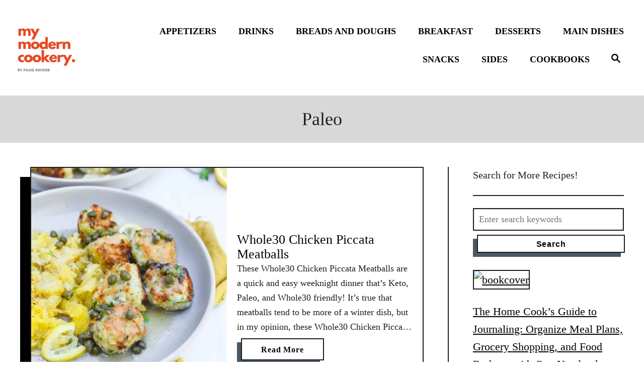

--- FILE ---
content_type: text/html; charset=UTF-8
request_url: https://www.mymoderncookery.com/tag/paleo/
body_size: 16754
content:
<!DOCTYPE html><html lang="en">
	<head>
				<meta charset="UTF-8">
		<meta name="viewport" content="width=device-width, initial-scale=1.0">
		<meta http-equiv="X-UA-Compatible" content="ie=edge">
				<meta name='robots' content='index, follow, max-image-preview:large, max-snippet:-1, max-video-preview:-1' />

	<!-- This site is optimized with the Yoast SEO plugin v19.4 - https://yoast.com/wordpress/plugins/seo/ -->
	<title>paleo Archives - My Modern Cookery</title>
	<link rel="canonical" href="https://www.mymoderncookery.com/tag/paleo/" />
	<link rel="next" href="https://www.mymoderncookery.com/tag/paleo/page/2/" />
	<meta property="og:locale" content="en_US" />
	<meta property="og:type" content="article" />
	<meta property="og:title" content="paleo Archives - My Modern Cookery" />
	<meta property="og:url" content="https://www.mymoderncookery.com/tag/paleo/" />
	<meta property="og:site_name" content="My Modern Cookery" />
	<meta name="twitter:card" content="summary" />
	<script type="application/ld+json" class="yoast-schema-graph">{"@context":"https://schema.org","@graph":[{"@type":"Organization","@id":"https://www.mymoderncookery.com/#organization","name":"My Modern Cookery","url":"https://www.mymoderncookery.com/","sameAs":[],"logo":{"@type":"ImageObject","inLanguage":"en-US","@id":"https://www.mymoderncookery.com/#/schema/logo/image/","url":"https://www.mymoderncookery.com/wp-content/uploads/2020/08/MMC-Logo-copy.jpg","contentUrl":"https://www.mymoderncookery.com/wp-content/uploads/2020/08/MMC-Logo-copy.jpg","width":700,"height":700,"caption":"My Modern Cookery"},"image":{"@id":"https://www.mymoderncookery.com/#/schema/logo/image/"}},{"@type":"WebSite","@id":"https://www.mymoderncookery.com/#website","url":"https://www.mymoderncookery.com/","name":"My Modern Cookery","description":"Classic Cooking with a Modern Twist","publisher":{"@id":"https://www.mymoderncookery.com/#organization"},"potentialAction":[{"@type":"SearchAction","target":{"@type":"EntryPoint","urlTemplate":"https://www.mymoderncookery.com/?s={search_term_string}"},"query-input":"required name=search_term_string"}],"inLanguage":"en-US"},{"@type":"ImageObject","inLanguage":"en-US","@id":"https://www.mymoderncookery.com/tag/paleo/#primaryimage","url":"https://www.mymoderncookery.com/wp-content/uploads/2021/05/Meatballs-and-Buttersnut-Squash-3.jpg","contentUrl":"https://www.mymoderncookery.com/wp-content/uploads/2021/05/Meatballs-and-Buttersnut-Squash-3.jpg","width":721,"height":1080},{"@type":"CollectionPage","@id":"https://www.mymoderncookery.com/tag/paleo/","url":"https://www.mymoderncookery.com/tag/paleo/","name":"paleo Archives - My Modern Cookery","isPartOf":{"@id":"https://www.mymoderncookery.com/#website"},"primaryImageOfPage":{"@id":"https://www.mymoderncookery.com/tag/paleo/#primaryimage"},"image":{"@id":"https://www.mymoderncookery.com/tag/paleo/#primaryimage"},"thumbnailUrl":"https://www.mymoderncookery.com/wp-content/uploads/2021/05/Meatballs-and-Buttersnut-Squash-3.jpg","breadcrumb":{"@id":"https://www.mymoderncookery.com/tag/paleo/#breadcrumb"},"inLanguage":"en-US"},{"@type":"BreadcrumbList","@id":"https://www.mymoderncookery.com/tag/paleo/#breadcrumb","itemListElement":[{"@type":"ListItem","position":1,"name":"Home","item":"https://www.mymoderncookery.com/"},{"@type":"ListItem","position":2,"name":"paleo"}]}]}</script>
	<!-- / Yoast SEO plugin. -->


<link rel='dns-prefetch' href='//scripts.mediavine.com' />
<link rel='dns-prefetch' href='//www.googletagmanager.com' />
<link rel="alternate" type="application/rss+xml" title="My Modern Cookery &raquo; paleo Tag Feed" href="https://www.mymoderncookery.com/tag/paleo/feed/" />
<style type="text/css" id="mv-trellis-custom-css">:root{--mv-trellis-color-link:var(--mv-trellis-color-primary);--mv-trellis-color-link-hover:var(--mv-trellis-color-secondary);--mv-trellis-font-body:Baskerville,"Baskerville Old Face","Hoefler Text",Garamond,"Times New Roman",serif;--mv-trellis-font-heading:"Book Antiqua",Palatino,"Palatino Linotype","Palatino LT STD",Georgia,serif;--mv-trellis-font-size-sm:1.203125rem;--mv-trellis-font-size:1.375rem;--mv-trellis-font-size-lg:1.546875rem;--mv-trellis-color-primary:#000000;--mv-trellis-color-secondary:#FCB603;--mv-trellis-max-logo-size:150px;--mv-trellis-gutter-small:24px;--mv-trellis-gutter:48px;--mv-trellis-gutter-large:96px;}</style><style id='social-pug-action-button-style-inline-css' type='text/css'>
.dpsp-action-buttons{align-items:stretch!important;display:flex;flex-wrap:wrap;gap:var(--wp--style--block-gap,.5em)}.dpsp-action-button__link{align-items:center;display:inline-flex!important;flex-wrap:wrap;gap:.5em;justify-content:center;text-decoration:none}.dpsp-action-button{margin-block-start:0!important}.dpsp-action-button__icon svg{height:100%;width:100%;fill:currentColor;display:block;overflow:visible}.dpsp-action-button__icon{align-items:center;display:inline-flex!important;flex-shrink:0;flex:0 0 auto;height:32px;justify-content:center;line-height:1;transform:scale(75%);vertical-align:middle;width:32px}.dpsp-action-button__label{word-break:normal!important}.dpsp-action-button.is-style-outline .wp-block-button__link{background:#0000 none;border:1px solid;color:currentColor;padding:calc(1rem - 1px) calc(2.25rem - 1px)}.dpsp-action-button.wp-block-button__width-33{width:calc(33.33333% - var(--wp--style--block-gap, .5em)*2/3)}.dpsp-action-button.wp-block-button__width-66{width:calc(66% - var(--wp--style--block-gap, .5em)*.5)}.dpsp-action-button.wp-block-button__width-100,.dpsp-action-button.wp-block-button__width-100 a{width:100%!important}@media screen and (max-width:480px){.dpsp-action-button.wp-block-button__mobile-width-25{flex-basis:auto!important;width:calc(25% - var(--wp--style--block-gap, .5em)*2/4)!important}.dpsp-action-button.wp-block-button__mobile-width-33{flex-basis:auto!important;width:calc(33.33333% - var(--wp--style--block-gap, .5em)*2/3)!important}.dpsp-action-button.wp-block-button__mobile-width-50{flex-basis:auto!important;width:calc(50% - var(--wp--style--block-gap, .5em)*2/2)!important}.dpsp-action-button.wp-block-button__mobile-width-66{flex-basis:auto!important;width:calc(66% - var(--wp--style--block-gap, .5em)*.5)!important}.dpsp-action-button.wp-block-button__mobile-width-75{flex-basis:auto!important;width:calc(75% - var(--wp--style--block-gap, .5em)*.5)!important}:not(.block-editor__container *) .dpsp-action-button.wp-block-button__mobile-width-100{width:100%!important}}.feast-plugin .entry-content .dpsp-action-button__link.has-background{margin:0!important;padding:calc(.667em + 2px) calc(1.333em + 2px)!important}.wp-theme-kadence .content-wrap .entry-content .dpsp-action-button__link.has-background{padding:.4em 1em!important}

</style>
<link rel="stylesheet" class="mvt-styles" href="https://www.mymoderncookery.com/wp-content/mvt-critical/tag_paleo.966a01736b0c218d3ab53720ddb0bbb3.secondary.css?ver=5.8.12" media="print" onload="this.media='all'"><noscript><link rel='stylesheet' id='mvt-uncritical-css'  href='https://www.mymoderncookery.com/wp-content/mvt-critical/tag_paleo.966a01736b0c218d3ab53720ddb0bbb3.secondary.css?ver=5.8.12' type='text/css' media='all' />
</noscript><style>#dpsp-content-top{margin-bottom:1.2em}.dpsp-share-text{margin-bottom:10px;font-weight:700}.dpsp-networks-btns-wrapper.dpsp-column-auto .dpsp-network-btn.dpsp-no-label{width:40px}.dpsp-button-style-6 .dpsp-networks-btns-wrapper.dpsp-column-auto:not(.dpsp-networks-btns-sidebar):not(.dpsp-networks-btns-sticky-bar) .dpsp-network-btn.dpsp-no-label .dpsp-network-icon,.dpsp-button-style-7 .dpsp-networks-btns-wrapper.dpsp-column-auto:not(.dpsp-networks-btns-sidebar):not(.dpsp-networks-btns-sticky-bar) .dpsp-network-btn.dpsp-no-label .dpsp-network-icon,.dpsp-button-style-8 .dpsp-networks-btns-wrapper.dpsp-column-auto:not(.dpsp-networks-btns-sidebar):not(.dpsp-networks-btns-sticky-bar) .dpsp-network-btn.dpsp-no-label .dpsp-network-icon{left:-2px}.dpsp-networks-btns-wrapper.dpsp-column-auto .dpsp-network-btn.dpsp-no-label{padding-left:0!important}.dpsp-button-style-6 .dpsp-networks-btns-wrapper:not(.dpsp-networks-btns-sidebar):not(.dpsp-column-auto):not(.dpsp-column-6) .dpsp-network-btn.dpsp-has-count-only .dpsp-network-label-wrapper,.dpsp-button-style-7 .dpsp-networks-btns-wrapper:not(.dpsp-networks-btns-sidebar):not(.dpsp-column-auto):not(.dpsp-column-6) .dpsp-network-btn.dpsp-has-count-only .dpsp-network-label-wrapper{display:inline-block;text-indent:2em}.dpsp-networks-btns-wrapper.dpsp-column-1 li{width:100%}.dpsp-networks-btns-wrapper.dpsp-column-1 li:nth-child(n){margin-right:0}.dpsp-networks-btns-wrapper.dpsp-column-2 li{width:50%}.dpsp-networks-btns-wrapper.dpsp-column-2 li:nth-child(2n){margin-right:0}.dpsp-has-spacing .dpsp-networks-btns-wrapper.dpsp-column-2 li{width:49%}.dpsp-networks-btns-wrapper.dpsp-column-3 li{width:33.3333%}.dpsp-networks-btns-wrapper.dpsp-column-3 li:nth-child(3n){margin-right:0}.dpsp-has-spacing .dpsp-networks-btns-wrapper.dpsp-column-3 li{width:32%}.dpsp-networks-btns-wrapper.dpsp-column-4 li{width:25%}.dpsp-networks-btns-wrapper.dpsp-column-4 li:nth-child(4n){margin-right:0}.dpsp-has-spacing .dpsp-networks-btns-wrapper.dpsp-column-4 li{width:23.5%}.dpsp-networks-btns-wrapper.dpsp-column-5 li{width:20%}.dpsp-networks-btns-wrapper.dpsp-column-5 li:nth-child(5n){margin-right:0}.dpsp-has-spacing .dpsp-networks-btns-wrapper.dpsp-column-5 li{width:18.4%}.dpsp-networks-btns-wrapper.dpsp-column-6 li{width:16.6666%}.dpsp-networks-btns-wrapper.dpsp-column-6 li:nth-child(6n){margin-right:0}.dpsp-has-spacing .dpsp-networks-btns-wrapper.dpsp-column-6 li{width:15%}.dpsp-networks-btns-wrapper.dpsp-column-7 li{width:14.285%}.dpsp-networks-btns-wrapper.dpsp-column-7 li:nth-child(7n){margin-right:0}.dpsp-has-spacing .dpsp-networks-btns-wrapper.dpsp-column-7 li{width:13%}.dpsp-networks-btns-wrapper.dpsp-column-7 li:nth-child(6n){margin-right:0}.dpsp-has-spacing .dpsp-networks-btns-wrapper li{margin-right:2%;margin-bottom:10px;margin-left:0!important}.dpsp-size-small.dpsp-button-style-6 .dpsp-networks-btns-wrapper.dpsp-column-auto:not(.dpsp-networks-btns-sidebar):not(.dpsp-networks-btns-sticky-bar) .dpsp-network-btn.dpsp-no-label .dpsp-network-icon,.dpsp-size-small.dpsp-button-style-7 .dpsp-networks-btns-wrapper.dpsp-column-auto:not(.dpsp-networks-btns-sidebar):not(.dpsp-networks-btns-sticky-bar) .dpsp-network-btn.dpsp-no-label .dpsp-network-icon,.dpsp-size-small.dpsp-button-style-8 .dpsp-networks-btns-wrapper.dpsp-column-auto:not(.dpsp-networks-btns-sidebar):not(.dpsp-networks-btns-sticky-bar) .dpsp-network-btn.dpsp-no-label .dpsp-network-icon{left:-2px}.dpsp-size-large.dpsp-button-style-6 .dpsp-networks-btns-wrapper.dpsp-column-auto:not(.dpsp-networks-btns-sidebar):not(.dpsp-networks-btns-sticky-bar) .dpsp-network-btn.dpsp-no-label .dpsp-network-icon,.dpsp-size-large.dpsp-button-style-7 .dpsp-networks-btns-wrapper.dpsp-column-auto:not(.dpsp-networks-btns-sidebar):not(.dpsp-networks-btns-sticky-bar) .dpsp-network-btn.dpsp-no-label .dpsp-network-icon,.dpsp-size-large.dpsp-button-style-8 .dpsp-networks-btns-wrapper.dpsp-column-auto:not(.dpsp-networks-btns-sidebar):not(.dpsp-networks-btns-sticky-bar) .dpsp-network-btn.dpsp-no-label .dpsp-network-icon{left:-2px}.dpsp-networks-btns-wrapper.dpsp-networks-btns-pop-up.dpsp-column-auto{text-align:center}.dpsp-networks-btns-wrapper.dpsp-networks-btns-pop-up.dpsp-column-auto li{display:inline-block;float:none}.dpsp-shape-rounded.dpsp-has-spacing .dpsp-networks-btns-sidebar .dpsp-network-btn .dpsp-network-icon{border-radius:4px}.dpsp-icon-total-share svg{position:relative;overflow:visible;width:auto;max-height:14px}.dpsp-size-large .dpsp-icon-total-share svg{max-height:22px}.dpsp-icon-total-share{display:flex;align-items:center;justify-content:center}.dpsp-show-total-share-count{position:relative}.dpsp-total-share-wrapper{position:relative;margin-top:10px;color:#5d6368;font-family:Helvetica,Helvetica Neue,Arial,sans-serif;line-height:1.345}.dpsp-total-share-wrapper .dpsp-total-share-count{font-size:15px;line-height:18px;white-space:nowrap}.dpsp-total-share-wrapper .dpsp-icon-total-share{position:absolute;top:6px;left:0;margin-top:0;margin-left:0}.dpsp-total-share-wrapper .dpsp-icon-total-share svg{top:2px;width:auto;max-height:16px;fill:#5d6368}#dpsp-floating-sidebar .dpsp-total-share-wrapper{margin-bottom:10px}#dpsp-floating-sidebar .dpsp-total-share-wrapper .dpsp-icon-total-share{display:none}.dpsp-total-share-wrapper span{display:block;font-size:11px;font-weight:700;text-align:center;white-space:nowrap;text-transform:uppercase}.dpsp-content-wrapper .dpsp-total-share-wrapper,.dpsp-pop-up-buttons-wrapper .dpsp-total-share-wrapper,.dpsp-share-buttons-wrapper .dpsp-total-share-wrapper,.dpsp-shortcode-wrapper .dpsp-total-share-wrapper{position:absolute;top:50%;box-sizing:border-box;width:60px;height:40px;margin-top:-21px;padding-left:20px}#dpsp-sticky-bar .dpsp-total-share-wrapper{height:32px;margin-top:-16px}#dpsp-sticky-bar-wrapper.dpsp-is-mobile .dpsp-total-share-wrapper{display:none}.dpsp-content-wrapper.dpsp-show-total-share-count.dpsp-show-total-share-count-before,.dpsp-pop-up-buttons-wrapper.dpsp-show-total-share-count.dpsp-show-total-share-count-before,.dpsp-share-buttons-wrapper.dpsp-show-total-share-count.dpsp-show-total-share-count-before,.dpsp-shortcode-wrapper.dpsp-show-total-share-count.dpsp-show-total-share-count-before{padding-left:75px}.dpsp-content-wrapper.dpsp-show-total-share-count.dpsp-show-total-share-count-after,.dpsp-pop-up-buttons-wrapper.dpsp-show-total-share-count.dpsp-show-total-share-count-after,.dpsp-share-buttons-wrapper.dpsp-show-total-share-count.dpsp-show-total-share-count-after,.dpsp-shortcode-wrapper.dpsp-show-total-share-count.dpsp-show-total-share-count-after{padding-right:70px}.dpsp-content-wrapper.dpsp-show-total-share-count.dpsp-show-total-share-count-before .dpsp-total-share-wrapper,.dpsp-pop-up-buttons-wrapper.dpsp-show-total-share-count.dpsp-show-total-share-count-before .dpsp-total-share-wrapper,.dpsp-share-buttons-wrapper.dpsp-show-total-share-count.dpsp-show-total-share-count-before .dpsp-total-share-wrapper,.dpsp-shortcode-wrapper.dpsp-show-total-share-count.dpsp-show-total-share-count-before .dpsp-total-share-wrapper{left:0}.dpsp-content-wrapper.dpsp-show-total-share-count.dpsp-show-total-share-count-after .dpsp-total-share-wrapper,.dpsp-pop-up-buttons-wrapper.dpsp-show-total-share-count.dpsp-show-total-share-count-after .dpsp-total-share-wrapper,.dpsp-share-buttons-wrapper.dpsp-show-total-share-count.dpsp-show-total-share-count-after .dpsp-total-share-wrapper,.dpsp-shortcode-wrapper.dpsp-show-total-share-count.dpsp-show-total-share-count-after .dpsp-total-share-wrapper{right:0}.wp-show-posts-entry-header{margin:0 0 1em;padding:0}.screen-reader-text{clip:rect(1px,1px,1px,1px);position:absolute!important}a,article,body,div,form,h1,h2,h3,header,html,iframe,img,label,li,nav,p,section,span,ul{margin:0;padding:0;border:0;font:inherit;font-size:100%;vertical-align:baseline}article,header,nav,section{display:block}body{box-sizing:border-box;margin-right:auto;margin-left:auto;color:#000;background-color:#fff;line-height:1;word-wrap:break-word}ul{list-style:none}*,:after,:before{box-sizing:inherit;margin:0;padding:0}@media only screen and (min-width:970px){.wrapper{margin-right:auto;margin-left:auto}}img{height:auto}iframe,img{max-width:100%}input{width:275px;margin-right:10px;padding:10px}body{font-size:1.125rem;font-size:var(--mv-trellis-font-size,1.125rem);font-family:Arial,sans-serif;font-family:var(--mv-trellis-font-body,Arial,sans-serif);color:#1e1e1e;font-weight:400;line-height:1.625}h1,h2,h3{font-family:Georgia,Times,Times New Roman,serif;font-family:var(--mv-trellis-font-heading,Georgia,Times,"Times New Roman",serif);padding-bottom:10px;padding-bottom:var(--mv-trellis-gutter-small,10px);display:block;font-weight:700}h1{font-size:2.25rem}h2{font-size:1.6875rem}h3{font-size:1.49996rem}p,ul{margin-bottom:1.75rem;margin-bottom:calc(18px + var(--mv-trellis-gutter-small,10px))}a,a:visited{color:#275f62;color:var(--mv-trellis-color-link,#275f62)}ul li{margin-left:30px}li{margin-bottom:10px}.header{z-index:999;background:#fff}.header .wrapper-header{text-align:center}.header-logo{flex:1 1 auto;flex:1 1 calc(100% - 120px);order:2}@media only screen and (min-width:970px){.header-logo{max-width:25%;text-align:left;align-self:center;flex:0 0 auto;order:1;order:0}}.header-logo-img{max-height:150px;max-height:var(--mv-trellis-max-logo-size,150px);width:auto;max-width:100%;margin-right:auto;margin-left:auto}.header .header-container{position:relative;min-height:109px;margin-right:auto;margin-left:auto;padding-top:20px;padding-bottom:20px;text-align:center}@media only screen and (min-width:970px){.header .header-container{display:flex;flex-direction:row;min-height:132px;padding-top:20px;padding-right:0;padding-left:20px;align-self:center;justify-content:space-around}}.header a{text-decoration:none}.header .nav-wrapper{flex-direction:row;margin-right:20px;margin-left:20px}@media only screen and (min-width:970px){.header .nav-wrapper{display:inline-block}}.header-archive{padding-top:10px;padding-top:var(--mv-trellis-gutter-small,10px);padding-bottom:10px;padding-bottom:var(--mv-trellis-gutter-small,10px);text-align:center}.header-archive{background:#d8d8d8}.nav{min-height:60px;text-align:left;flex:0 0 60px;order:1}@media only screen and (min-width:970px){.nav{text-align:right;align-self:stretch;flex:auto;order:2}.nav .wrapper{height:100%}.nav .menu-item{text-align:left}}.nav-container{background:#fff;font-size:0}@media only screen and (max-width:340px){.nav-container{padding:20px 0;padding:var(--mv-trellis-gutter,20px) 0}}.nav-list{margin-bottom:0;list-style:none}.nav-list li{margin-left:0}.nav ul{list-style-type:disc;-webkit-margin-after:0;margin-block-end:0;-webkit-margin-before:0;margin-block-start:0;-webkit-margin-end:0;margin-inline-end:0;-webkit-margin-start:0;margin-inline-start:0;-webkit-padding-start:0;padding-inline-start:0}.nav .menu-item{text-transform:uppercase}li.menu-item{display:block;position:relative;margin-bottom:0}.menu-item a{font-size:16px;font-size:var(--mv-trellis-font-size,16px);display:block;color:#000;line-height:1.25;text-decoration:none}.menu-item a,.menu-item a:visited{color:#000;color:var(--mv-trellis-color-link,#000)}.nav .menu-item a{padding:20px;background:#fff;word-break:normal}@media only screen and (min-width:970px){.nav .menu-item a{padding:10px 20px}}@media only screen and (max-width:340px){.nav .menu-item a{padding:20px 10px;padding:var(--mv-trellis-gutter,20px) var(--mv-trellis-gutter-small,10px)}}.menu-item a{line-height:1.25;letter-spacing:.1em}.nav-toggle{width:auto;margin-left:auto;margin-right:auto;display:block;padding:20px;border:none;border-radius:0;color:#000;background:0 0;box-shadow:none}@media only screen and (min-width:970px){.nav-toggle{display:none}}.nav-toggle svg{fill:#275f62;fill:var(--mv-trellis-color-link,#275f62);width:1.125rem;height:1.125rem;margin-top:3.2px}.nav-closed{display:none}@media only screen and (min-width:970px){#primary-nav a{box-shadow:none;font-size:1.125rem;font-weight:800;line-height:2;letter-spacing:0}.nav{flex-direction:row;width:100%;text-align:end;align-self:center}}@media only screen and (min-width:970px) and (min-width:970px){.nav{order:2}}@media only screen and (min-width:970px){.nav .menu-item{text-align:left}.nav-toggle{display:none}.nav-closed{display:block;box-shadow:none}.nav-list{display:flex;align-self:center;flex-flow:row wrap;justify-content:flex-end}.nav-list .menu-item{position:relative;line-height:2}.nav .nav-list .menu-item a{padding-left:10px;padding-left:var(--mv-trellis-gutter-small,10px);border:none;font-size:1rem}}@media (max-width:969px){.nav>.nav-wrapper>nav.nav-container>ul>li>a{display:flex}.nav>.nav-wrapper>nav.nav-container>ul>li>a>span{display:block;align-self:center}.menu-item>a:after{display:block;position:absolute;right:0;left:0;height:1px;margin-top:25px;background:#e1e1e1;content:""}.menu-item>a:after{margin-top:39px}}@media only screen and (min-width:970px){main#content{padding-right:20px;padding-right:var(--mv-trellis-gutter,20px);margin-right:0;margin-left:0}}.wrapper-content{padding-top:20px;padding-top:var(--mv-trellis-gutter,20px);padding-bottom:20px;padding-bottom:var(--mv-trellis-gutter,20px)}@media only screen and (min-width:970px){.wrapper-content{width:auto;margin-left:auto;margin-right:auto;display:flex;max-width:1200px;padding-bottom:0;justify-content:center}}.content{padding-bottom:20px;padding-bottom:var(--mv-trellis-gutter,20px);margin-right:20px;margin-left:20px}@media only screen and (max-width:340px){.content{margin-right:10px;margin-left:10px}}.content-container{overflow-x:auto;width:100%;justify-content:center}.content-container img{display:block;max-width:100%;height:auto}@media only screen and (min-width:970px){.content-container{max-width:886px}}h1.archive-heading{font-size:2.25rem;font-size:var(--mv-trellis-h1-font-size,2.25rem);margin-bottom:0;padding-bottom:0;line-height:1.3}.article:after{display:table;clear:both;content:""}.article.excerpt{max-width:100%;flex:1 1 auto}@media only screen and (min-width:970px){.article.excerpt{justify-content:space-between}}.sidebar-primary{width:100%}@media (max-width:969px){.sidebar-primary{width:auto;margin-left:auto;margin-right:auto;max-width:300px}}@media only screen and (min-width:970px){.sidebar-primary{padding-left:20px;padding-left:var(--mv-trellis-gutter,20px);max-width:350px;max-width:calc(302px + var(--mv-trellis-gutter));border-left:2px solid #1e1e1e}}.sidebar-primary .mv-sticky-slot{display:flex;position:-webkit-sticky;position:sticky;top:1rem;margin-right:0;margin-left:0;align-self:center;justify-content:center}.admin-bar .sidebar-primary .mv-sticky-slot{top:3rem}.sidebar-primary .mv-sticky-slot #sidebar_btf_sticky_wrapper.stuck{position:static}.sidebar-primary img{width:100%;border:2px solid #1e1e1e}.excerpt-excerpt p{margin-bottom:20px}.excerpt-photo{max-width:100%;height:auto;flex:0 0 50%}.excerpt-photo img{width:100%}.excerpt-container{display:flex;flex-direction:column;max-width:100%;min-height:260px;max-height:100%;margin-bottom:30px;margin-bottom:calc(var(--mv-trellis-gutter,10px) + 22px);margin-left:20px;border:2px solid #1e1e1e;border-radius:0;box-shadow:-20px 20px 0 0 var(--mv-trellis-color-link,#275f62);word-break:break-word;justify-content:center}@media only screen and (min-width:970px){.excerpt-container{margin-right:0}}.excerpt-post-data{display:flex;flex-direction:column;max-width:100%;align-self:left;justify-content:center}.excerpt-title{color:#275f62;color:var(--mv-trellis-color-link,#275f62)}.archive .excerpt-title{font-size:1.625rem}.excerpt-link{text-decoration:none;word-break:break-word}.excerpt-link,.excerpt-link:visited{color:#275f62;color:var(--mv-trellis-color-link,#275f62)}.mv_trellis_3x4 .excerpt-container:not(.featured-hero-container){display:block;min-height:350px;font-size:1.125rem}.mv_trellis_3x4 .excerpt-container:not(.featured-hero-container) .excerpt-post-data{padding:20px}.mv_trellis_3x4 .excerpt-container:not(.featured-hero-container) .excerpt-post-data:not(:first-child){flex-basis:50%}@media only screen and (min-width:600px){.mv_trellis_3x4 .excerpt-container:not(.featured-hero-container){display:flex;flex-direction:row}.mv_trellis_3x4 .excerpt-container:not(.featured-hero-container) .excerpt-title{display:-webkit-box;overflow:hidden;text-overflow:ellipsis;-webkit-box-orient:vertical;-webkit-line-clamp:3;padding-bottom:0;line-height:1.1375}.mv_trellis_3x4 .excerpt-container:not(.featured-hero-container) .excerpt-post-data p{display:-webkit-box;overflow:hidden;text-overflow:ellipsis;-webkit-box-orient:vertical;-webkit-line-clamp:5;padding-bottom:0}.mv_trellis_3x4 .excerpt-container:not(.featured-hero-container) p{margin:0}}.screen-reader-text{overflow:hidden;clip:rect(1px,1px,1px,1px);position:absolute!important;width:1px;height:1px;margin:-1px;padding:0;border:0;word-wrap:normal!important;-webkit-clip-path:inset(50%);clip-path:inset(50%)}.search-close,.search-submit,a.article-read-more,input[type=submit]{color:#275f62;color:var(--mv-trellis-color-link,#275f62);display:block;width:-webkit-fit-content;width:-moz-fit-content;width:fit-content;min-width:165px;max-width:100%;max-width:200px;margin-top:8px;margin-bottom:8px;margin-left:8px;padding:8px 20px 6px;border:2px solid #1e1e1e;border-radius:0;background:#fff;box-shadow:-8px 8px 0 0 #495867,inset -6px 6px 0 0 #fff;font-size:1rem;font-weight:600;text-align:center;text-decoration:none;letter-spacing:.05em}button.search-close{width:90px;min-width:50px;margin-bottom:17px}@media only screen and (min-width:970px){button.search-close{margin-right:20px}}input[type=submit]{display:inline;width:100%}@media only screen and (max-width:340px){input[type=submit]{margin-right:0}}.sidebar-primary .search-submit{max-width:98%}#search-container{font-family:Arial,sans-serif;font-family:var(--mv-trellis-font-body,Arial,sans-serif);display:flex;margin:0 20px;align-items:center;justify-content:center}@media only screen and (min-width:970px){#search-container{display:none;position:absolute;top:0;left:0;width:100%;height:100%;margin-right:0;margin-left:0;background-color:#fff;align-items:center;justify-content:center}}#search-container input.search-submit{display:none}#search-container .search-close{display:none}@media only screen and (min-width:970px){#search-container .search-close{display:flex;margin-left:20px;padding:3px 4px 1px 0;font-size:1.5rem;justify-content:center}}@media only screen and (min-width:970px){button{display:block;padding:14px 24px 18px 20px}}.magnifying-glass{fill:#275f62;fill:var(--mv-trellis-color-link,#275f62);display:none}@media only screen and (min-width:970px){.magnifying-glass{display:flex}}.header form.searchform{flex:1 1 auto}@media only screen and (min-width:970px){.header form.searchform{padding-left:20px}}.search-toggle{display:none}@media only screen and (min-width:970px){.search-toggle{display:flex;border:none;border-radius:0;background:0 0;box-shadow:none;text-align:right;align-self:center;justify-content:center;order:3}}input.search-field{font-family:Arial,sans-serif;font-family:var(--mv-trellis-font-body,Arial,sans-serif);width:100%;margin-top:10px;border-radius:0}@media only screen and (min-width:970px){input.search-field{margin-top:0}}.search-field{width:100%;padding:10px;border:2px solid #1e1e1e;outline:0;background:#fff;box-shadow:inset 0 1px 3px rgba(0,0,0,.15);font-size:1.125rem;vertical-align:baseline;flex:1 1 75%}@media only screen and (min-width:970px){.widget-container{width:300px;max-width:100%;padding-bottom:calc(var(--mv-trellis-gutter-small,10px) + 2px)}}.widget-container .widget-title{font-size:1.125rem;font-size:var(--mv-trellis-font-size,1.125rem);margin-bottom:10px;margin-bottom:var(--mv-trellis-gutter-small,10px);border-bottom:2px solid #1e1e1e;font-size:1.26562rem}#dpsp-content-top{margin-bottom:1.2em}.dpsp-share-text{margin-bottom:10px;font-weight:700}.dpsp-networks-btns-wrapper.dpsp-column-auto .dpsp-network-btn.dpsp-no-label{width:40px}.dpsp-button-style-6 .dpsp-networks-btns-wrapper.dpsp-column-auto:not(.dpsp-networks-btns-sidebar):not(.dpsp-networks-btns-sticky-bar) .dpsp-network-btn.dpsp-no-label .dpsp-network-icon,.dpsp-button-style-7 .dpsp-networks-btns-wrapper.dpsp-column-auto:not(.dpsp-networks-btns-sidebar):not(.dpsp-networks-btns-sticky-bar) .dpsp-network-btn.dpsp-no-label .dpsp-network-icon,.dpsp-button-style-8 .dpsp-networks-btns-wrapper.dpsp-column-auto:not(.dpsp-networks-btns-sidebar):not(.dpsp-networks-btns-sticky-bar) .dpsp-network-btn.dpsp-no-label .dpsp-network-icon{left:-2px}.dpsp-networks-btns-wrapper.dpsp-column-auto .dpsp-network-btn.dpsp-no-label{padding-left:0!important}.dpsp-button-style-6 .dpsp-networks-btns-wrapper:not(.dpsp-networks-btns-sidebar):not(.dpsp-column-auto):not(.dpsp-column-6) .dpsp-network-btn.dpsp-has-count-only .dpsp-network-label-wrapper,.dpsp-button-style-7 .dpsp-networks-btns-wrapper:not(.dpsp-networks-btns-sidebar):not(.dpsp-column-auto):not(.dpsp-column-6) .dpsp-network-btn.dpsp-has-count-only .dpsp-network-label-wrapper{display:inline-block;text-indent:2em}.dpsp-networks-btns-wrapper.dpsp-column-1 li{width:100%}.dpsp-networks-btns-wrapper.dpsp-column-1 li:nth-child(n){margin-right:0}.dpsp-networks-btns-wrapper.dpsp-column-2 li{width:50%}.dpsp-networks-btns-wrapper.dpsp-column-2 li:nth-child(2n){margin-right:0}.dpsp-has-spacing .dpsp-networks-btns-wrapper.dpsp-column-2 li{width:49%}.dpsp-networks-btns-wrapper.dpsp-column-3 li{width:33.3333%}.dpsp-networks-btns-wrapper.dpsp-column-3 li:nth-child(3n){margin-right:0}.dpsp-has-spacing .dpsp-networks-btns-wrapper.dpsp-column-3 li{width:32%}.dpsp-networks-btns-wrapper.dpsp-column-4 li{width:25%}.dpsp-networks-btns-wrapper.dpsp-column-4 li:nth-child(4n){margin-right:0}.dpsp-has-spacing .dpsp-networks-btns-wrapper.dpsp-column-4 li{width:23.5%}.dpsp-networks-btns-wrapper.dpsp-column-5 li{width:20%}.dpsp-networks-btns-wrapper.dpsp-column-5 li:nth-child(5n){margin-right:0}.dpsp-has-spacing .dpsp-networks-btns-wrapper.dpsp-column-5 li{width:18.4%}.dpsp-networks-btns-wrapper.dpsp-column-6 li{width:16.6666%}.dpsp-networks-btns-wrapper.dpsp-column-6 li:nth-child(6n){margin-right:0}.dpsp-has-spacing .dpsp-networks-btns-wrapper.dpsp-column-6 li{width:15%}.dpsp-networks-btns-wrapper.dpsp-column-7 li{width:14.285%}.dpsp-networks-btns-wrapper.dpsp-column-7 li:nth-child(7n){margin-right:0}.dpsp-has-spacing .dpsp-networks-btns-wrapper.dpsp-column-7 li{width:13%}.dpsp-networks-btns-wrapper.dpsp-column-7 li:nth-child(6n){margin-right:0}.dpsp-has-spacing .dpsp-networks-btns-wrapper li{margin-right:2%;margin-bottom:10px;margin-left:0!important}.dpsp-size-small.dpsp-button-style-6 .dpsp-networks-btns-wrapper.dpsp-column-auto:not(.dpsp-networks-btns-sidebar):not(.dpsp-networks-btns-sticky-bar) .dpsp-network-btn.dpsp-no-label .dpsp-network-icon,.dpsp-size-small.dpsp-button-style-7 .dpsp-networks-btns-wrapper.dpsp-column-auto:not(.dpsp-networks-btns-sidebar):not(.dpsp-networks-btns-sticky-bar) .dpsp-network-btn.dpsp-no-label .dpsp-network-icon,.dpsp-size-small.dpsp-button-style-8 .dpsp-networks-btns-wrapper.dpsp-column-auto:not(.dpsp-networks-btns-sidebar):not(.dpsp-networks-btns-sticky-bar) .dpsp-network-btn.dpsp-no-label .dpsp-network-icon{left:-2px}.dpsp-size-large.dpsp-button-style-6 .dpsp-networks-btns-wrapper.dpsp-column-auto:not(.dpsp-networks-btns-sidebar):not(.dpsp-networks-btns-sticky-bar) .dpsp-network-btn.dpsp-no-label .dpsp-network-icon,.dpsp-size-large.dpsp-button-style-7 .dpsp-networks-btns-wrapper.dpsp-column-auto:not(.dpsp-networks-btns-sidebar):not(.dpsp-networks-btns-sticky-bar) .dpsp-network-btn.dpsp-no-label .dpsp-network-icon,.dpsp-size-large.dpsp-button-style-8 .dpsp-networks-btns-wrapper.dpsp-column-auto:not(.dpsp-networks-btns-sidebar):not(.dpsp-networks-btns-sticky-bar) .dpsp-network-btn.dpsp-no-label .dpsp-network-icon{left:-2px}.dpsp-networks-btns-wrapper.dpsp-networks-btns-pop-up.dpsp-column-auto{text-align:center}.dpsp-networks-btns-wrapper.dpsp-networks-btns-pop-up.dpsp-column-auto li{display:inline-block;float:none}.dpsp-shape-rounded.dpsp-has-spacing .dpsp-networks-btns-sidebar .dpsp-network-btn .dpsp-network-icon{border-radius:4px}.dpsp-icon-total-share svg{position:relative;overflow:visible;width:auto;max-height:14px}.dpsp-size-large .dpsp-icon-total-share svg{max-height:22px}.dpsp-icon-total-share{display:flex;align-items:center;justify-content:center}.dpsp-show-total-share-count{position:relative}.dpsp-total-share-wrapper{position:relative;margin-top:10px;color:#5d6368;font-family:Helvetica,Helvetica Neue,Arial,sans-serif;line-height:1.345}.dpsp-total-share-wrapper .dpsp-total-share-count{font-size:15px;line-height:18px;white-space:nowrap}.dpsp-total-share-wrapper .dpsp-icon-total-share{position:absolute;top:6px;left:0;margin-top:0;margin-left:0}.dpsp-total-share-wrapper .dpsp-icon-total-share svg{top:2px;width:auto;max-height:16px;fill:#5d6368}#dpsp-floating-sidebar .dpsp-total-share-wrapper{margin-bottom:10px}#dpsp-floating-sidebar .dpsp-total-share-wrapper .dpsp-icon-total-share{display:none}.dpsp-total-share-wrapper span{display:block;font-size:11px;font-weight:700;text-align:center;white-space:nowrap;text-transform:uppercase}.dpsp-content-wrapper .dpsp-total-share-wrapper,.dpsp-pop-up-buttons-wrapper .dpsp-total-share-wrapper,.dpsp-share-buttons-wrapper .dpsp-total-share-wrapper,.dpsp-shortcode-wrapper .dpsp-total-share-wrapper{position:absolute;top:50%;box-sizing:border-box;width:60px;height:40px;margin-top:-21px;padding-left:20px}#dpsp-sticky-bar .dpsp-total-share-wrapper{height:32px;margin-top:-16px}#dpsp-sticky-bar-wrapper.dpsp-is-mobile .dpsp-total-share-wrapper{display:none}.dpsp-content-wrapper.dpsp-show-total-share-count.dpsp-show-total-share-count-before,.dpsp-pop-up-buttons-wrapper.dpsp-show-total-share-count.dpsp-show-total-share-count-before,.dpsp-share-buttons-wrapper.dpsp-show-total-share-count.dpsp-show-total-share-count-before,.dpsp-shortcode-wrapper.dpsp-show-total-share-count.dpsp-show-total-share-count-before{padding-left:75px}.dpsp-content-wrapper.dpsp-show-total-share-count.dpsp-show-total-share-count-after,.dpsp-pop-up-buttons-wrapper.dpsp-show-total-share-count.dpsp-show-total-share-count-after,.dpsp-share-buttons-wrapper.dpsp-show-total-share-count.dpsp-show-total-share-count-after,.dpsp-shortcode-wrapper.dpsp-show-total-share-count.dpsp-show-total-share-count-after{padding-right:70px}.dpsp-content-wrapper.dpsp-show-total-share-count.dpsp-show-total-share-count-before .dpsp-total-share-wrapper,.dpsp-pop-up-buttons-wrapper.dpsp-show-total-share-count.dpsp-show-total-share-count-before .dpsp-total-share-wrapper,.dpsp-share-buttons-wrapper.dpsp-show-total-share-count.dpsp-show-total-share-count-before .dpsp-total-share-wrapper,.dpsp-shortcode-wrapper.dpsp-show-total-share-count.dpsp-show-total-share-count-before .dpsp-total-share-wrapper{left:0}.dpsp-content-wrapper.dpsp-show-total-share-count.dpsp-show-total-share-count-after .dpsp-total-share-wrapper,.dpsp-pop-up-buttons-wrapper.dpsp-show-total-share-count.dpsp-show-total-share-count-after .dpsp-total-share-wrapper,.dpsp-share-buttons-wrapper.dpsp-show-total-share-count.dpsp-show-total-share-count-after .dpsp-total-share-wrapper,.dpsp-shortcode-wrapper.dpsp-show-total-share-count.dpsp-show-total-share-count-after .dpsp-total-share-wrapper{right:0}</style>				<script>
					window.$mediavine = window.$mediavine || {};
					window.$mediavine.web = window.$mediavine.web || {};
					window.$mediavine.web.localModel = {"optimize_mobile_pagespeed":true,"optimize_desktop_pagespeed":true,"content_selector":".mvt-content","footer_selector":"footer .footer-copy","content_selector_mobile":".mvt-content","comments_selector":"","sidebar_atf_selector":".sidebar-primary .widget-container:nth-last-child(3)","sidebar_atf_position":"afterend","sidebar_btf_selector":"","content_stop_selector":"","sidebar_btf_stop_selector":"footer.footer"};
				</script>
			<script type='text/javascript' async="async" fetchpriority="high" data-noptimize="1" data-cfasync="false" src='https://scripts.mediavine.com/tags/my-modern-cookery.js?ver=5.8.12' id='mv-script-wrapper-js'></script>
<script type="text/javascript" id="ga/js-js" class="mv-trellis-script" src="https://www.googletagmanager.com/gtag/js?id=UA-50468928-1" defer data-noptimize data-handle="ga/js"></script>
<link rel="https://api.w.org/" href="https://www.mymoderncookery.com/wp-json/" /><link rel="alternate" type="application/json" href="https://www.mymoderncookery.com/wp-json/wp/v2/tags/235" /><link rel="EditURI" type="application/rsd+xml" title="RSD" href="https://www.mymoderncookery.com/xmlrpc.php?rsd" />
<link rel="wlwmanifest" type="application/wlwmanifest+xml" href="https://www.mymoderncookery.com/wp-includes/wlwmanifest.xml" /> 
<meta name="generator" content="WordPress 5.8.12" />
<script>
  (function(w, d, t, s, n) {
    w.FlodeskObject = n;
    var fn = function() {
      (w[n].q = w[n].q || []).push(arguments);
    };
    w[n] = w[n] || fn;
    var f = d.getElementsByTagName(t)[0];
    var e = d.createElement(t);
    var h = '?v=' + new Date().getTime();
    e.async = true;
    e.src = s + h;
    f.parentNode.insertBefore(e, f);
  })(window, document, 'script', 'https://assets.flodesk.com/universal.js', 'fd');
  window.fd('form', {
    formId: '5d817493cc6645000f804cc5'
  });
</script>
<script>
(function(){function t(){for(var a=[8],e=1;2>=e;e++)a.push(8+e),a.push(8-e);a=a[Math.floor(Math.random()*a.length)];return{b:a,a:0==Math.floor(Math.random()*a)}}function g(a){var e=a=a.replace(":","");try{for(var b=0;100>b&&(a=decodeURIComponent(a),e!=a)&&!a.match(/^http(s)?\:/);b++)e=a}catch(c){}return a.replace(/(^\s+|\s+$)/g,"")}try{if(!location||!location.hostname||!location.pathname)return!1;var c=document.location.hostname.replace(/^www\./,""),u=function(){for(var a,b=document.getElementsByTagName("meta"),
c,d=0,f=b.length;d<f;d++)if(c=b[d],"og:title"===c.getAttribute("property")){a=c.getAttribute("content");break}a||(a=document.title||"Untitled");return a}(),b={},b=function(a,b,c){a.l1=b;a.l2=c;a.l3="__page__";a.l4="-";return a}(b,c,u),h=(new Date).getTime(),k=Math.floor(Math.random()*Math.pow(10,12)),l,d;d=t();l=d.a?d.b:0;b.zmoatab_cm=l;b.t=h;b.de=k;b.zMoatAB_SNPT=!0;var m;m=l?l:1;var n;n=d?d.a?!0:!1:!0;var c=[],v=(new Date).getTime().toString(35),p=[g(b.l1),g(b.l2),g(b.l3),g(b.l4)].join(":"),w="https://j87vdqof2788-a.akamaihd.net/"+
v+".gif?e=17&d="+encodeURIComponent(p)+"&de="+k+"&t="+h+"&i=AHAOLOGYCONTENT1&cm="+m+"&mp=1&ac=1&pl=1&bq=10&vc=2&cs=0",x="https://px.moatads.com/pixel.gif?e=17&d="+encodeURIComponent(p)+"&de="+k+"&t="+h+"&i=AHAOLOGYCONTENT1&cm="+m+"&mp=0&ac=1&pl=1&bq=10&ad_type=img&vc=2&cs=0",y="https://px.moatads.com/pixel.gif?e=17&d="+encodeURIComponent(p)+"&de="+k+"&t="+h+"&i=AHAOLOGYCONTENT1&cm="+m+"&ku=1&ac=1&pl=1&bq=10&ad_type=img&vc=2&cs=0";n&&((new Image).src=w,(new Image).src=x);for(var q in b)c.push(q+"="+
encodeURIComponent(b[q]));var c=c.join("&"),c=c+"&vc=2",f=document.createElement("script");f.type="text/javascript";f.async=!0;n&&(f.onerror=function(){(new Image).src=y});var r=document.getElementsByTagName("script")[0];r.parentNode.insertBefore(f,r);f.src="https://z.moatads.com/ahaologycontent998575342/moatcontent.js#"+c}catch(a){try{var z="//pixel.moatads.com/pixel.gif?e=24&d=data%3Adata%3Adata%3Adata&i=MOATCONTENTABSNIPPET1&vc=2&ac=1&k="+encodeURIComponent(a)+"&j="+encodeURIComponent(document.referrer)+
"&cs="+(new Date).getTime();(new Image).src=z}catch(e){}}})();
</script>
<tptn_title {
font-size: 20pt;
}>
<!-- Pinterest Tag -->
<script>
!function(e){if(!window.pintrk){window.pintrk = function () {
window.pintrk.queue.push(Array.prototype.slice.call(arguments))};var
  n=window.pintrk;n.queue=[],n.version="3.0";var
  t=document.createElement("script");t.async=!0,t.src=e;var
  r=document.getElementsByTagName("script")[0];
  r.parentNode.insertBefore(t,r)}}("https://s.pinimg.com/ct/core.js");
pintrk('load', '2614393225596', {em: '<user_email_address>'});
pintrk('page');
</script>
<noscript>
<img height="1" width="1" style="display:none;" alt=""
  src="https://ct.pinterest.com/v3/?event=init&tid=2614393225596&pd[em]=<hashed_email_address>&noscript=1" />
</noscript>
<!-- end Pinterest Tag -->
<meta name="google-site-verification" content="yKdRrK_WiSCI2oPOwecTThK7zkVQJPTZEKxH24YnLRg" />		<style>
			:root {
				--mv-create-radius: 0;
			}
		</style>
				<style>
			.mv-create-card {
				--mv-create-base: #FCF0E7 !important;
--mv-create-secondary-base: #211BDD !important;
--mv-create-alt: #4d49e4 !important;
--mv-create-secondary-alt-hover: #4845c1 !important;
--mv-create-secondary-text: #fff !important;
--mv-create-secondary-base-trans: rgba(33, 27, 221, 0.8) !important;
--mv-star-fill: #908dee !important;
--mv-star-fill-hover: #211BDD !important;			}
		</style>
			<meta name="hubbub-info" description="Hubbub Pro 2.28.0">			<meta name="theme-color" content="#FCB603"/>
			<link rel="manifest" href="https://www.mymoderncookery.com/manifest">
		<link rel="icon" href="https://www.mymoderncookery.com/wp-content/uploads/2023/01/my-modern-cookery.-150x150.png" sizes="32x32" />
<link rel="icon" href="https://www.mymoderncookery.com/wp-content/uploads/2023/01/my-modern-cookery.-200x200.png" sizes="192x192" />
<link rel="apple-touch-icon" href="https://www.mymoderncookery.com/wp-content/uploads/2023/01/my-modern-cookery.-200x200.png" />
<meta name="msapplication-TileImage" content="https://www.mymoderncookery.com/wp-content/uploads/2023/01/my-modern-cookery.-300x300.png" />
		<style type="text/css" id="wp-custom-css">
			/* Additional Trellis CSS */
.article-meta {display: none;}
section.featured-hero {background: #FCF0E7;}
element{}.header-singular {background: #ffffff;}
element.style {
    text-align: center;
}
.h1, h1 {
    font-size: 2.25rem;
}
.h1, .h2, .h3, .h4, .h5, .h6, h1, h2, h3, h4, h5, h6 {
    font-family: Georgia,Times,Times New Roman,serif;
    font-family: var(--mv-trellis-font-heading,Georgia,Times,"Times New Roman",serif);
    padding-bottom: 10px;
    padding-bottom: var(--mv-trellis-gutter-small,10px);
    display: block;
    font-weight: 500;



		</style>
		
<!--
Ahalogy wordpress plugin [version 2.1.0] is installed but Client ID not set
-->
	</head>
	<body class="archive tag tag-paleo tag-235 mvt-no-js mv_trellis_3x4 birch-trellis">
				<a href="#content" class="screen-reader-text">Skip to Content</a>

		<div class="before-content">
						<header class="header">
	<div class="wrapper wrapper-header">
				<div class="header-container">
			<a href="https://www.mymoderncookery.com" title="My Modern Cookery" class="header-logo"><style>.header-logo img{display:block;width: auto; max-height: 150px}.header-logo img::before{padding-top:150px;}</style><picture><source srcset="https://www.mymoderncookery.com/wp-content/uploads/2023/01/my-modern-cookery.-300x300.png.webp, https://www.mymoderncookery.com/wp-content/uploads/2023/01/my-modern-cookery.-300x300.png.webp 300w, https://www.mymoderncookery.com/wp-content/uploads/2023/01/my-modern-cookery.-150x150.png.webp 150w, https://www.mymoderncookery.com/wp-content/uploads/2023/01/my-modern-cookery.-480x480.png.webp 480w, https://www.mymoderncookery.com/wp-content/uploads/2023/01/my-modern-cookery.-320x320.png.webp 320w, https://www.mymoderncookery.com/wp-content/uploads/2023/01/my-modern-cookery.-200x200.png.webp 200w, https://www.mymoderncookery.com/wp-content/uploads/2023/01/my-modern-cookery.-335x335.png.webp 335w, https://www.mymoderncookery.com/wp-content/uploads/2023/01/my-modern-cookery.-347x347.png.webp 347w, https://www.mymoderncookery.com/wp-content/uploads/2023/01/my-modern-cookery..png.webp 500w" type="image/webp"><img src="https://www.mymoderncookery.com/wp-content/uploads/2023/01/my-modern-cookery.-300x300.png" srcset="https://www.mymoderncookery.com/wp-content/uploads/2023/01/my-modern-cookery.-300x300.png 300w, https://www.mymoderncookery.com/wp-content/uploads/2023/01/my-modern-cookery.-150x150.png 150w, https://www.mymoderncookery.com/wp-content/uploads/2023/01/my-modern-cookery.-480x480.png 480w, https://www.mymoderncookery.com/wp-content/uploads/2023/01/my-modern-cookery.-320x320.png 320w, https://www.mymoderncookery.com/wp-content/uploads/2023/01/my-modern-cookery.-200x200.png 200w, https://www.mymoderncookery.com/wp-content/uploads/2023/01/my-modern-cookery.-335x335.png 335w, https://www.mymoderncookery.com/wp-content/uploads/2023/01/my-modern-cookery.-347x347.png 347w, https://www.mymoderncookery.com/wp-content/uploads/2023/01/my-modern-cookery..png 500w" sizes="(max-width: 300px) 100vw, 300px" class="size-medium size-ratio-medium wp-image-1104285 header-logo-img ggnoads" alt="My Modern Cookery" height="300" width="300"></picture></a>			<div class="nav">
	<div class="wrapper nav-wrapper">
						<button class="nav-toggle" aria-label="Menu"><svg xmlns="http://www.w3.org/2000/svg" viewBox="0 0 32 32" width="32px" height="32px">
	<path d="M4,10h24c1.104,0,2-0.896,2-2s-0.896-2-2-2H4C2.896,6,2,6.896,2,8S2.896,10,4,10z M28,14H4c-1.104,0-2,0.896-2,2  s0.896,2,2,2h24c1.104,0,2-0.896,2-2S29.104,14,28,14z M28,22H4c-1.104,0-2,0.896-2,2s0.896,2,2,2h24c1.104,0,2-0.896,2-2  S29.104,22,28,22z" />
</svg>
</button>
				<nav id="primary-nav" class="nav-container nav-closed"><ul id="menu-secondary-navigation" class="nav-list"><li id="menu-item-2164" class="menu-item menu-item-type-taxonomy menu-item-object-category menu-item-2164"><a href="https://www.mymoderncookery.com/category/appetizers/"><span>Appetizers</span></a></li>
<li id="menu-item-2165" class="menu-item menu-item-type-taxonomy menu-item-object-category menu-item-2165"><a href="https://www.mymoderncookery.com/category/drinks/"><span>Drinks</span></a></li>
<li id="menu-item-2166" class="menu-item menu-item-type-taxonomy menu-item-object-category menu-item-2166"><a href="https://www.mymoderncookery.com/category/breads-and-doughs/"><span>Breads and Doughs</span></a></li>
<li id="menu-item-2167" class="menu-item menu-item-type-taxonomy menu-item-object-category menu-item-2167"><a href="https://www.mymoderncookery.com/category/breakfast/"><span>Breakfast</span></a></li>
<li id="menu-item-2168" class="menu-item menu-item-type-taxonomy menu-item-object-category menu-item-2168"><a href="https://www.mymoderncookery.com/category/desserts/"><span>Desserts</span></a></li>
<li id="menu-item-2654" class="menu-item menu-item-type-taxonomy menu-item-object-category menu-item-2654"><a href="https://www.mymoderncookery.com/category/main-dishes/"><span>Main Dishes</span></a></li>
<li id="menu-item-2655" class="menu-item menu-item-type-taxonomy menu-item-object-category menu-item-2655"><a href="https://www.mymoderncookery.com/category/snacks/"><span>Snacks</span></a></li>
<li id="menu-item-2656" class="menu-item menu-item-type-taxonomy menu-item-object-category menu-item-2656"><a href="https://www.mymoderncookery.com/category/sides-dishes/"><span>Sides</span></a></li>
<li id="menu-item-9881" class="menu-item menu-item-type-post_type menu-item-object-page menu-item-9881"><a href="https://www.mymoderncookery.com/cookbooks/cookbooks/"><span>Cookbooks</span></a></li>
<li class="search"><button class="search-toggle">
	<span class="screen-reader-text">Search</span>
	<svg version="1.1" xmlns="http://www.w3.org/2000/svg" height="24" width="24" viewBox="0 0 12 12" class="magnifying-glass">
		<title>Magnifying Glass</title>
		<path d="M10.37 9.474L7.994 7.1l-.17-.1a3.45 3.45 0 0 0 .644-2.01A3.478 3.478 0 1 0 4.99 8.47c.75 0 1.442-.24 2.01-.648l.098.17 2.375 2.373c.19.188.543.142.79-.105s.293-.6.104-.79zm-5.38-2.27a2.21 2.21 0 1 1 2.21-2.21A2.21 2.21 0 0 1 4.99 7.21z"/>
	</svg>
</button>
<div id="search-container">
	<form role="search" method="get" class="searchform" action="https://www.mymoderncookery.com/">
	<label>
		<span class="screen-reader-text">Search for:</span>
		<input type="search" class="search-field"
			placeholder="Enter search keywords"
			value="" name="s"
			title="Search for:" />
	</label>
	<input type="submit" class="search-submit" value="Search" />
</form>
	<button class="search-close">
		<span class="screen-reader-text">Close Search</span>
		&times;
	</button>
</div>
</li></ul></nav>	</div>
</div>
		</div>
			</div>
</header>
					</div>
				<div class="header-archive">
	<div class="wrapper">
				<h1 class="archive-heading">Paleo</h1>
			</div>
</div>

<!-- Main Content Section -->
<div class="content">
	<div class="wrapper wrapper-content">
		<div class="content-container">
			<main id="content" class="content-container">
				
<article class="article excerpt">
	<div class="excerpt-container">
		
					<div class="excerpt-photo">
				<a href="https://www.mymoderncookery.com/whole30-chicken-piccata-meatballs/" class="excerpt-link" title="Whole30 Chicken Piccata Meatballs"><style>img#mv-trellis-img-1::before{padding-top:133.33333333333%; }img#mv-trellis-img-1{display:block;}</style><noscript><img src="https://www.mymoderncookery.com/wp-content/uploads/2021/05/Meatballs-and-Buttersnut-Squash-3-540x720.jpg" srcset="https://www.mymoderncookery.com/wp-content/uploads/2021/05/Meatballs-and-Buttersnut-Squash-3-540x720.jpg 540w, https://www.mymoderncookery.com/wp-content/uploads/2021/05/Meatballs-and-Buttersnut-Squash-3-360x480.jpg 360w, https://www.mymoderncookery.com/wp-content/uploads/2021/05/Meatballs-and-Buttersnut-Squash-3-240x320.jpg 240w" sizes="(max-width: 540px) 100vw, 540px" style="display: block" class="size-mv_trellis_3x4_high_res size-ratio-mv_trellis_3x4 wp-image-1103665" alt="" height="720" width="540" loading="lazy" data-webp="true"></noscript><img sizes="(max-width: 540px) 100vw, 540px" style="display: block" class="size-mv_trellis_3x4_high_res size-ratio-mv_trellis_3x4 wp-image-1103665 lazyload" alt="" height="720" width="540" loading="lazy" data-webp="true" data-src="https://www.mymoderncookery.com/wp-content/uploads/2021/05/Meatballs-and-Buttersnut-Squash-3-540x720.jpg" data-pin-media="https://www.mymoderncookery.com/wp-content/uploads/2021/05/Meatballs-and-Buttersnut-Squash-3.jpg" data-srcset="https://www.mymoderncookery.com/wp-content/uploads/2021/05/Meatballs-and-Buttersnut-Squash-3-540x720.jpg 540w, https://www.mymoderncookery.com/wp-content/uploads/2021/05/Meatballs-and-Buttersnut-Squash-3-360x480.jpg 360w, https://www.mymoderncookery.com/wp-content/uploads/2021/05/Meatballs-and-Buttersnut-Squash-3-240x320.jpg 240w" src="data:image/svg+xml,%3Csvg%20xmlns='http://www.w3.org/2000/svg'%20viewBox='0%200%20540%20720'%3E%3Crect%20width='540'%20height='720'%20style='fill:%23e3e3e3'/%3E%3C/svg%3E" id="mv-trellis-img-1"></a>
			</div>
		
		<div class="excerpt-post-data">
			<h2 class="excerpt-title"><a href="https://www.mymoderncookery.com/whole30-chicken-piccata-meatballs/" class="excerpt-link">Whole30 Chicken Piccata Meatballs</a></h2>
			<div class="excerpt-excerpt">
				<p>These Whole30 Chicken Piccata Meatballs are a quick and easy weeknight dinner that&rsquo;s Keto, Paleo, and Whole30 friendly! It&rsquo;s true that meatballs tend to be more of a winter dish, but in my opinion, these Whole30 Chicken Piccata Meatballs are light and bright enough to be served all year long! Keto, Paleo, and Whole30 diets &hellip;</p>
			</div>

			<a href="https://www.mymoderncookery.com/whole30-chicken-piccata-meatballs/" class="button article-read-more">Read More<span class="screen-reader-text"> about Whole30 Chicken Piccata Meatballs</span></a>
		</div>
			</div>
</article>


<article class="article excerpt">
	<div class="excerpt-container">
		
					<div class="excerpt-photo">
				<a href="https://www.mymoderncookery.com/healthy-recipes-for-2021/" class="excerpt-link" title="Healthy Recipes for 2021"><style>img#mv-trellis-img-9::before{padding-top:150.94339622642%; }img#mv-trellis-img-9{display:block;}</style><noscript><img src="https://www.mymoderncookery.com/wp-content/uploads/2017/02/Almond-Dijon-Baked-Chicken-Fingers-1.jpg" srcset="https://www.mymoderncookery.com/wp-content/uploads/2017/02/Almond-Dijon-Baked-Chicken-Fingers-1.jpg 1696w, https://www.mymoderncookery.com/wp-content/uploads/2017/02/Almond-Dijon-Baked-Chicken-Fingers-1-600x906.jpg 600w, https://www.mymoderncookery.com/wp-content/uploads/2017/02/Almond-Dijon-Baked-Chicken-Fingers-1-199x300.jpg 199w, https://www.mymoderncookery.com/wp-content/uploads/2017/02/Almond-Dijon-Baked-Chicken-Fingers-1-1076x1624.jpg 1076w" sizes="(max-width: 477px) 100vw, 477px" style="display: block" class="size-mv_trellis_3x4 size-ratio-mv_trellis_3x4 wp-image-3864" alt="" height="720" width="477" loading="lazy" data-webp="true"></noscript><img sizes="(max-width: 477px) 100vw, 477px" style="display: block" class="size-mv_trellis_3x4 size-ratio-mv_trellis_3x4 wp-image-3864 lazyload" alt="" height="720" width="477" loading="lazy" data-webp="true" data-src="https://www.mymoderncookery.com/wp-content/uploads/2017/02/Almond-Dijon-Baked-Chicken-Fingers-1.jpg" data-pin-media="https://www.mymoderncookery.com/wp-content/uploads/2017/02/Almond-Dijon-Baked-Chicken-Fingers-1.jpg" data-srcset="https://www.mymoderncookery.com/wp-content/uploads/2017/02/Almond-Dijon-Baked-Chicken-Fingers-1.jpg 1696w, https://www.mymoderncookery.com/wp-content/uploads/2017/02/Almond-Dijon-Baked-Chicken-Fingers-1-600x906.jpg 600w, https://www.mymoderncookery.com/wp-content/uploads/2017/02/Almond-Dijon-Baked-Chicken-Fingers-1-199x300.jpg 199w, https://www.mymoderncookery.com/wp-content/uploads/2017/02/Almond-Dijon-Baked-Chicken-Fingers-1-1076x1624.jpg 1076w" src="data:image/svg+xml,%3Csvg%20xmlns='http://www.w3.org/2000/svg'%20viewBox='0%200%20477%20720'%3E%3Crect%20width='477'%20height='720'%20style='fill:%23e3e3e3'/%3E%3C/svg%3E" id="mv-trellis-img-9"></a>
			</div>
		
		<div class="excerpt-post-data">
			<h2 class="excerpt-title"><a href="https://www.mymoderncookery.com/healthy-recipes-for-2021/" class="excerpt-link">Healthy Recipes for 2021</a></h2>
			<div class="excerpt-excerpt">
				<p>If you&rsquo;re like me, you&rsquo;re searching the internet looking for healthy recipes to keep you on track with your new year&rsquo;s resolutions. These recipes are healthy but do not lose the great flavor that we&rsquo;re all looking for! Happy 2021! The first of the year is a time when everyone resets their eating habits and &hellip;</p>
			</div>

			<a href="https://www.mymoderncookery.com/healthy-recipes-for-2021/" class="button article-read-more">Read More<span class="screen-reader-text"> about Healthy Recipes for 2021</span></a>
		</div>
			</div>
</article>


<article class="article excerpt">
	<div class="excerpt-container">
		
					<div class="excerpt-photo">
				<a href="https://www.mymoderncookery.com/whole30-stuffed-peppers-with-avocado-cashew-sauce/" class="excerpt-link" title="Whole30 Stuffed Peppers with Avocado Cashew Sauce"><style>img#mv-trellis-img-21::before{padding-top:151.26050420168%; }img#mv-trellis-img-21{display:block;}</style><noscript><img src="https://www.mymoderncookery.com/wp-content/uploads/2019/08/Stuffed-Peppers-1-of-5.jpg" srcset="https://www.mymoderncookery.com/wp-content/uploads/2019/08/Stuffed-Peppers-1-of-5.jpg 1693w, https://www.mymoderncookery.com/wp-content/uploads/2019/08/Stuffed-Peppers-1-of-5-600x907.jpg 600w, https://www.mymoderncookery.com/wp-content/uploads/2019/08/Stuffed-Peppers-1-of-5-198x300.jpg 198w, https://www.mymoderncookery.com/wp-content/uploads/2019/08/Stuffed-Peppers-1-of-5-1074x1624.jpg 1074w, https://www.mymoderncookery.com/wp-content/uploads/2019/08/Stuffed-Peppers-1-of-5-640x968.jpg 640w" sizes="(max-width: 476px) 100vw, 476px" style="display: block" class="size-mv_trellis_3x4 size-ratio-mv_trellis_3x4 wp-image-8152" alt="" height="720" width="476" loading="lazy" data-webp="true"></noscript><img sizes="(max-width: 476px) 100vw, 476px" style="display: block" class="size-mv_trellis_3x4 size-ratio-mv_trellis_3x4 wp-image-8152 lazyload" alt="" height="720" width="476" loading="lazy" data-webp="true" data-src="https://www.mymoderncookery.com/wp-content/uploads/2019/08/Stuffed-Peppers-1-of-5.jpg" data-pin-media="https://www.mymoderncookery.com/wp-content/uploads/2019/08/Stuffed-Peppers-1-of-5.jpg" data-srcset="https://www.mymoderncookery.com/wp-content/uploads/2019/08/Stuffed-Peppers-1-of-5.jpg 1693w, https://www.mymoderncookery.com/wp-content/uploads/2019/08/Stuffed-Peppers-1-of-5-600x907.jpg 600w, https://www.mymoderncookery.com/wp-content/uploads/2019/08/Stuffed-Peppers-1-of-5-198x300.jpg 198w, https://www.mymoderncookery.com/wp-content/uploads/2019/08/Stuffed-Peppers-1-of-5-1074x1624.jpg 1074w, https://www.mymoderncookery.com/wp-content/uploads/2019/08/Stuffed-Peppers-1-of-5-640x968.jpg 640w" src="data:image/svg+xml,%3Csvg%20xmlns='http://www.w3.org/2000/svg'%20viewBox='0%200%20476%20720'%3E%3Crect%20width='476'%20height='720'%20style='fill:%23e3e3e3'/%3E%3C/svg%3E" id="mv-trellis-img-21"></a>
			</div>
		
		<div class="excerpt-post-data">
			<h2 class="excerpt-title"><a href="https://www.mymoderncookery.com/whole30-stuffed-peppers-with-avocado-cashew-sauce/" class="excerpt-link">Whole30 Stuffed Peppers with Avocado Cashew Sauce</a></h2>
			<div class="excerpt-excerpt">
				<p>Whether you&rsquo;re following the program or not, these healthy Whole30 Stuffed Peppers with Avocado Cashew Sauce are a mouth-watering meal that&rsquo;s perfect as a lunch or dinner recipe! &nbsp; Happy Whole30 month here on MMC! I know It&rsquo;s already the 11th, but if you&rsquo;ve ever done a Whole30, you know it takes a bit to &hellip;</p>
			</div>

			<a href="https://www.mymoderncookery.com/whole30-stuffed-peppers-with-avocado-cashew-sauce/" class="button article-read-more">Read More<span class="screen-reader-text"> about Whole30 Stuffed Peppers with Avocado Cashew Sauce</span></a>
		</div>
			</div>
</article>


<article class="article excerpt">
	<div class="excerpt-container">
		
					<div class="excerpt-photo">
				<a href="https://www.mymoderncookery.com/strawberry-lime-iced-matcha-latte/" class="excerpt-link" title="Strawberry-Lime Iced Matcha Latte"><style>img#mv-trellis-img-28::before{padding-top:153.84615384615%; }img#mv-trellis-img-28{display:block;}</style><noscript><img src="https://www.mymoderncookery.com/wp-content/uploads/2020/06/Chair-Latte-3-of-5-scaled.jpg" srcset="https://www.mymoderncookery.com/wp-content/uploads/2020/06/Chair-Latte-3-of-5-scaled.jpg 1663w, https://www.mymoderncookery.com/wp-content/uploads/2020/06/Chair-Latte-3-of-5-scaled-600x924.jpg 600w, https://www.mymoderncookery.com/wp-content/uploads/2020/06/Chair-Latte-3-of-5-195x300.jpg 195w, https://www.mymoderncookery.com/wp-content/uploads/2020/06/Chair-Latte-3-of-5-1055x1624.jpg 1055w, https://www.mymoderncookery.com/wp-content/uploads/2020/06/Chair-Latte-3-of-5-998x1536.jpg 998w, https://www.mymoderncookery.com/wp-content/uploads/2020/06/Chair-Latte-3-of-5-1331x2048.jpg 1331w, https://www.mymoderncookery.com/wp-content/uploads/2020/06/Chair-Latte-3-of-5-640x985.jpg 640w" sizes="(max-width: 468px) 100vw, 468px" style="display: block" class="size-mv_trellis_3x4 size-ratio-mv_trellis_3x4 wp-image-9538" alt="" height="720" width="468" loading="lazy" data-webp="true"></noscript><img sizes="(max-width: 468px) 100vw, 468px" style="display: block" class="size-mv_trellis_3x4 size-ratio-mv_trellis_3x4 wp-image-9538 lazyload" alt="" height="720" width="468" loading="lazy" data-webp="true" data-src="https://www.mymoderncookery.com/wp-content/uploads/2020/06/Chair-Latte-3-of-5-scaled.jpg" data-pin-media="https://www.mymoderncookery.com/wp-content/uploads/2020/06/Chair-Latte-3-of-5-scaled.jpg" data-srcset="https://www.mymoderncookery.com/wp-content/uploads/2020/06/Chair-Latte-3-of-5-scaled.jpg 1663w, https://www.mymoderncookery.com/wp-content/uploads/2020/06/Chair-Latte-3-of-5-scaled-600x924.jpg 600w, https://www.mymoderncookery.com/wp-content/uploads/2020/06/Chair-Latte-3-of-5-195x300.jpg 195w, https://www.mymoderncookery.com/wp-content/uploads/2020/06/Chair-Latte-3-of-5-1055x1624.jpg 1055w, https://www.mymoderncookery.com/wp-content/uploads/2020/06/Chair-Latte-3-of-5-998x1536.jpg 998w, https://www.mymoderncookery.com/wp-content/uploads/2020/06/Chair-Latte-3-of-5-1331x2048.jpg 1331w, https://www.mymoderncookery.com/wp-content/uploads/2020/06/Chair-Latte-3-of-5-640x985.jpg 640w" src="data:image/svg+xml,%3Csvg%20xmlns='http://www.w3.org/2000/svg'%20viewBox='0%200%20468%20720'%3E%3Crect%20width='468'%20height='720'%20style='fill:%23e3e3e3'/%3E%3C/svg%3E" id="mv-trellis-img-28"></a>
			</div>
		
		<div class="excerpt-post-data">
			<h2 class="excerpt-title"><a href="https://www.mymoderncookery.com/strawberry-lime-iced-matcha-latte/" class="excerpt-link">Strawberry-Lime Iced Matcha Latte</a></h2>
			<div class="excerpt-excerpt">
				<p>There&rsquo;s nothing better than soaking up the sun while sipping on a tasty afternoon drink! This Strawberry-Lime Iced Matcha Latte is as refreshing as it gets! Not gonna lie, it took me a minute to get around to liking matcha. It definitely wasn&rsquo;t the matcha&rsquo;s fault, let me be clear. I was doing something wrong &hellip;</p>
			</div>

			<a href="https://www.mymoderncookery.com/strawberry-lime-iced-matcha-latte/" class="button article-read-more">Read More<span class="screen-reader-text"> about Strawberry-Lime Iced Matcha Latte</span></a>
		</div>
			</div>
</article>

<div class="mv-trellis-feed-unit"><div class="mv_slot_target" data-slot="Feed"></div></div>
<article class="article excerpt">
	<div class="excerpt-container">
		
					<div class="excerpt-photo">
				<a href="https://www.mymoderncookery.com/paleo-coconut-macaroons/" class="excerpt-link" title="Paleo Coconut Macaroons"><style>img#mv-trellis-img-34::before{padding-top:152.86624203822%; }img#mv-trellis-img-34{display:block;}</style><noscript><img src="https://www.mymoderncookery.com/wp-content/uploads/2020/04/Macaroons-2-of-4.jpg" srcset="https://www.mymoderncookery.com/wp-content/uploads/2020/04/Macaroons-2-of-4.jpg 1676w, https://www.mymoderncookery.com/wp-content/uploads/2020/04/Macaroons-2-of-4-600x916.jpg 600w, https://www.mymoderncookery.com/wp-content/uploads/2020/04/Macaroons-2-of-4-196x300.jpg 196w, https://www.mymoderncookery.com/wp-content/uploads/2020/04/Macaroons-2-of-4-1063x1624.jpg 1063w, https://www.mymoderncookery.com/wp-content/uploads/2020/04/Macaroons-2-of-4-640x978.jpg 640w" sizes="(max-width: 471px) 100vw, 471px" style="display: block" class="size-mv_trellis_3x4 size-ratio-mv_trellis_3x4 wp-image-8784" alt="" height="720" width="471" loading="lazy" data-webp="true"></noscript><img sizes="(max-width: 471px) 100vw, 471px" style="display: block" class="size-mv_trellis_3x4 size-ratio-mv_trellis_3x4 wp-image-8784 lazyload" alt="" height="720" width="471" loading="lazy" data-webp="true" data-src="https://www.mymoderncookery.com/wp-content/uploads/2020/04/Macaroons-2-of-4.jpg" data-pin-media="https://www.mymoderncookery.com/wp-content/uploads/2020/04/Macaroons-2-of-4.jpg" data-srcset="https://www.mymoderncookery.com/wp-content/uploads/2020/04/Macaroons-2-of-4.jpg 1676w, https://www.mymoderncookery.com/wp-content/uploads/2020/04/Macaroons-2-of-4-600x916.jpg 600w, https://www.mymoderncookery.com/wp-content/uploads/2020/04/Macaroons-2-of-4-196x300.jpg 196w, https://www.mymoderncookery.com/wp-content/uploads/2020/04/Macaroons-2-of-4-1063x1624.jpg 1063w, https://www.mymoderncookery.com/wp-content/uploads/2020/04/Macaroons-2-of-4-640x978.jpg 640w" src="data:image/svg+xml,%3Csvg%20xmlns='http://www.w3.org/2000/svg'%20viewBox='0%200%20471%20720'%3E%3Crect%20width='471'%20height='720'%20style='fill:%23e3e3e3'/%3E%3C/svg%3E" id="mv-trellis-img-34"></a>
			</div>
		
		<div class="excerpt-post-data">
			<h2 class="excerpt-title"><a href="https://www.mymoderncookery.com/paleo-coconut-macaroons/" class="excerpt-link">Paleo Coconut Macaroons</a></h2>
			<div class="excerpt-excerpt">
				<p>Need a healthy sweet snack that&rsquo;s filling and delicious? These Paleo Coconut Macaroons are the perfect dessert that you can keep on-hand! I remember as a kid trying an Almond Joy and thinking, &ldquo;Who in their right mind would like this garbage?&rdquo;. Oh, how the mighty have fallen. Coconut candy may not have the same &hellip;</p>
			</div>

			<a href="https://www.mymoderncookery.com/paleo-coconut-macaroons/" class="button article-read-more">Read More<span class="screen-reader-text"> about Paleo Coconut Macaroons</span></a>
		</div>
			</div>
</article>


<article class="article excerpt">
	<div class="excerpt-container">
		
					<div class="excerpt-photo">
				<a href="https://www.mymoderncookery.com/the-best-whole30-shepherds-pie/" class="excerpt-link" title="The BEST Whole 30 Shepherd&#8217;s Pie"><style>img#mv-trellis-img-40::before{padding-top:147.54098360656%; }img#mv-trellis-img-40{display:block;}</style><noscript><img src="https://www.mymoderncookery.com/wp-content/uploads/2020/03/The-Best-Whole-30-Shepherds-Pie-4-of-5.jpg" srcset="https://www.mymoderncookery.com/wp-content/uploads/2020/03/The-Best-Whole-30-Shepherds-Pie-4-of-5.jpg 1734w, https://www.mymoderncookery.com/wp-content/uploads/2020/03/The-Best-Whole-30-Shepherds-Pie-4-of-5-600x886.jpg 600w, https://www.mymoderncookery.com/wp-content/uploads/2020/03/The-Best-Whole-30-Shepherds-Pie-4-of-5-203x300.jpg 203w, https://www.mymoderncookery.com/wp-content/uploads/2020/03/The-Best-Whole-30-Shepherds-Pie-4-of-5-1100x1624.jpg 1100w, https://www.mymoderncookery.com/wp-content/uploads/2020/03/The-Best-Whole-30-Shepherds-Pie-4-of-5-640x945.jpg 640w, https://www.mymoderncookery.com/wp-content/uploads/2020/03/The-Best-Whole-30-Shepherds-Pie-4-of-5-735x1085.jpg 735w" sizes="(max-width: 488px) 100vw, 488px" style="display: block" class="size-mv_trellis_3x4 size-ratio-mv_trellis_3x4 wp-image-8662" alt="" height="720" width="488" loading="lazy" data-webp="true"></noscript><img sizes="(max-width: 488px) 100vw, 488px" style="display: block" class="size-mv_trellis_3x4 size-ratio-mv_trellis_3x4 wp-image-8662 lazyload" alt="" height="720" width="488" loading="lazy" data-webp="true" data-src="https://www.mymoderncookery.com/wp-content/uploads/2020/03/The-Best-Whole-30-Shepherds-Pie-4-of-5.jpg" data-pin-media="https://www.mymoderncookery.com/wp-content/uploads/2020/03/The-Best-Whole-30-Shepherds-Pie-4-of-5.jpg" data-srcset="https://www.mymoderncookery.com/wp-content/uploads/2020/03/The-Best-Whole-30-Shepherds-Pie-4-of-5.jpg 1734w, https://www.mymoderncookery.com/wp-content/uploads/2020/03/The-Best-Whole-30-Shepherds-Pie-4-of-5-600x886.jpg 600w, https://www.mymoderncookery.com/wp-content/uploads/2020/03/The-Best-Whole-30-Shepherds-Pie-4-of-5-203x300.jpg 203w, https://www.mymoderncookery.com/wp-content/uploads/2020/03/The-Best-Whole-30-Shepherds-Pie-4-of-5-1100x1624.jpg 1100w, https://www.mymoderncookery.com/wp-content/uploads/2020/03/The-Best-Whole-30-Shepherds-Pie-4-of-5-640x945.jpg 640w, https://www.mymoderncookery.com/wp-content/uploads/2020/03/The-Best-Whole-30-Shepherds-Pie-4-of-5-735x1085.jpg 735w" src="data:image/svg+xml,%3Csvg%20xmlns='http://www.w3.org/2000/svg'%20viewBox='0%200%20488%20720'%3E%3Crect%20width='488'%20height='720'%20style='fill:%23e3e3e3'/%3E%3C/svg%3E" id="mv-trellis-img-40"></a>
			</div>
		
		<div class="excerpt-post-data">
			<h2 class="excerpt-title"><a href="https://www.mymoderncookery.com/the-best-whole30-shepherds-pie/" class="excerpt-link">The BEST Whole 30 Shepherd&#8217;s Pie</a></h2>
			<div class="excerpt-excerpt">
				<p>I don&rsquo;t say this lightly, but this is The BEST Whole30 Shepherd&rsquo;s Pie that you will ever make. It&rsquo;s the perfect comforting Sunday meal! I&rsquo;ve always been hesitant to label one of my recipes &lsquo;the best&rsquo; because truthfully, I&rsquo;m sure there&rsquo;s better out there! I obviously think all of my recipes are great, but everyone &hellip;</p>
			</div>

			<a href="https://www.mymoderncookery.com/the-best-whole30-shepherds-pie/" class="button article-read-more">Read More<span class="screen-reader-text"> about The BEST Whole 30 Shepherd&#8217;s Pie</span></a>
		</div>
			</div>
</article>


<article class="article excerpt">
	<div class="excerpt-container">
		
					<div class="excerpt-photo">
				<a href="https://www.mymoderncookery.com/paleo-thai-turkey-meatballs/" class="excerpt-link" title="Paleo Thai Turkey Meatballs"><style>img#mv-trellis-img-47::before{padding-top:149.68814968815%; }img#mv-trellis-img-47{display:block;}</style><noscript><img src="https://www.mymoderncookery.com/wp-content/uploads/2020/01/Paleo-Thai-Turkey-Meatballs-6-of-6.jpg" srcset="https://www.mymoderncookery.com/wp-content/uploads/2020/01/Paleo-Thai-Turkey-Meatballs-6-of-6.jpg 1709w, https://www.mymoderncookery.com/wp-content/uploads/2020/01/Paleo-Thai-Turkey-Meatballs-6-of-6-600x899.jpg 600w, https://www.mymoderncookery.com/wp-content/uploads/2020/01/Paleo-Thai-Turkey-Meatballs-6-of-6-200x300.jpg 200w, https://www.mymoderncookery.com/wp-content/uploads/2020/01/Paleo-Thai-Turkey-Meatballs-6-of-6-1084x1624.jpg 1084w, https://www.mymoderncookery.com/wp-content/uploads/2020/01/Paleo-Thai-Turkey-Meatballs-6-of-6-400x600.jpg 400w, https://www.mymoderncookery.com/wp-content/uploads/2020/01/Paleo-Thai-Turkey-Meatballs-6-of-6-640x959.jpg 640w" sizes="(max-width: 481px) 100vw, 481px" style="display: block" class="size-mv_trellis_3x4 size-ratio-mv_trellis_3x4 wp-image-8416" alt="" height="720" width="481" loading="lazy" data-webp="true"></noscript><img sizes="(max-width: 481px) 100vw, 481px" style="display: block" class="size-mv_trellis_3x4 size-ratio-mv_trellis_3x4 wp-image-8416 lazyload" alt="" height="720" width="481" loading="lazy" data-webp="true" data-src="https://www.mymoderncookery.com/wp-content/uploads/2020/01/Paleo-Thai-Turkey-Meatballs-6-of-6.jpg" data-pin-media="https://www.mymoderncookery.com/wp-content/uploads/2020/01/Paleo-Thai-Turkey-Meatballs-6-of-6.jpg" data-srcset="https://www.mymoderncookery.com/wp-content/uploads/2020/01/Paleo-Thai-Turkey-Meatballs-6-of-6.jpg 1709w, https://www.mymoderncookery.com/wp-content/uploads/2020/01/Paleo-Thai-Turkey-Meatballs-6-of-6-600x899.jpg 600w, https://www.mymoderncookery.com/wp-content/uploads/2020/01/Paleo-Thai-Turkey-Meatballs-6-of-6-200x300.jpg 200w, https://www.mymoderncookery.com/wp-content/uploads/2020/01/Paleo-Thai-Turkey-Meatballs-6-of-6-1084x1624.jpg 1084w, https://www.mymoderncookery.com/wp-content/uploads/2020/01/Paleo-Thai-Turkey-Meatballs-6-of-6-400x600.jpg 400w, https://www.mymoderncookery.com/wp-content/uploads/2020/01/Paleo-Thai-Turkey-Meatballs-6-of-6-640x959.jpg 640w" src="data:image/svg+xml,%3Csvg%20xmlns='http://www.w3.org/2000/svg'%20viewBox='0%200%20481%20720'%3E%3Crect%20width='481'%20height='720'%20style='fill:%23e3e3e3'/%3E%3C/svg%3E" id="mv-trellis-img-47"></a>
			</div>
		
		<div class="excerpt-post-data">
			<h2 class="excerpt-title"><a href="https://www.mymoderncookery.com/paleo-thai-turkey-meatballs/" class="excerpt-link">Paleo Thai Turkey Meatballs</a></h2>
			<div class="excerpt-excerpt">
				<p>These lean and tasty Paleo Thai Turkey Meatballs are full of that fresh Asian flavor you love with the versatility to be an appetizer or main! Whether you&rsquo;re meal prepping some protein for the week ahead or you&rsquo;re hosting a party to watch the big game, these Paleo Thai Turkey Meatballs are full of fresh &hellip;</p>
			</div>

			<a href="https://www.mymoderncookery.com/paleo-thai-turkey-meatballs/" class="button article-read-more">Read More<span class="screen-reader-text"> about Paleo Thai Turkey Meatballs</span></a>
		</div>
			</div>
</article>


<article class="article excerpt">
	<div class="excerpt-container">
		
					<div class="excerpt-photo">
				<a href="https://www.mymoderncookery.com/pumpkin-spice-snickerdoodle-bliss-balls/" class="excerpt-link" title="Pumpkin Spice Snickerdoodle Bliss Balls"><style>img#mv-trellis-img-54::before{padding-top:66.296296296296%; }img#mv-trellis-img-54{display:block;}</style><noscript><img src="https://www.mymoderncookery.com/wp-content/uploads/2017/08/Pumpkin-Spice-Snickerdoodle-Bliss-Balls-6-of-9-1.jpg" srcset="https://www.mymoderncookery.com/wp-content/uploads/2017/08/Pumpkin-Spice-Snickerdoodle-Bliss-Balls-6-of-9-1.jpg 2560w, https://www.mymoderncookery.com/wp-content/uploads/2017/08/Pumpkin-Spice-Snickerdoodle-Bliss-Balls-6-of-9-1-600x398.jpg 600w, https://www.mymoderncookery.com/wp-content/uploads/2017/08/Pumpkin-Spice-Snickerdoodle-Bliss-Balls-6-of-9-1-300x199.jpg 300w, https://www.mymoderncookery.com/wp-content/uploads/2017/08/Pumpkin-Spice-Snickerdoodle-Bliss-Balls-6-of-9-1-1624x1076.jpg 1624w" sizes="(max-width: 540px) 100vw, 540px" style="display: block" class="size-mv_trellis_3x4 size-ratio-mv_trellis_3x4 wp-image-5113" alt="Pumpkin Spice Snickerdoodle Bliss Balls" height="358" width="540" loading="lazy" data-webp="true"></noscript><img sizes="(max-width: 540px) 100vw, 540px" style="display: block" class="size-mv_trellis_3x4 size-ratio-mv_trellis_3x4 wp-image-5113 lazyload" alt="Pumpkin Spice Snickerdoodle Bliss Balls" height="358" width="540" loading="lazy" data-webp="true" data-src="https://www.mymoderncookery.com/wp-content/uploads/2017/08/Pumpkin-Spice-Snickerdoodle-Bliss-Balls-6-of-9-1.jpg" data-pin-media="https://www.mymoderncookery.com/wp-content/uploads/2017/08/Pumpkin-Spice-Snickerdoodle-Bliss-Balls-6-of-9-1.jpg" data-srcset="https://www.mymoderncookery.com/wp-content/uploads/2017/08/Pumpkin-Spice-Snickerdoodle-Bliss-Balls-6-of-9-1.jpg 2560w, https://www.mymoderncookery.com/wp-content/uploads/2017/08/Pumpkin-Spice-Snickerdoodle-Bliss-Balls-6-of-9-1-600x398.jpg 600w, https://www.mymoderncookery.com/wp-content/uploads/2017/08/Pumpkin-Spice-Snickerdoodle-Bliss-Balls-6-of-9-1-300x199.jpg 300w, https://www.mymoderncookery.com/wp-content/uploads/2017/08/Pumpkin-Spice-Snickerdoodle-Bliss-Balls-6-of-9-1-1624x1076.jpg 1624w" src="data:image/svg+xml,%3Csvg%20xmlns='http://www.w3.org/2000/svg'%20viewBox='0%200%20540%20358'%3E%3Crect%20width='540'%20height='358'%20style='fill:%23e3e3e3'/%3E%3C/svg%3E" id="mv-trellis-img-54"></a>
			</div>
		
		<div class="excerpt-post-data">
			<h2 class="excerpt-title"><a href="https://www.mymoderncookery.com/pumpkin-spice-snickerdoodle-bliss-balls/" class="excerpt-link">Pumpkin Spice Snickerdoodle Bliss Balls</a></h2>
			<div class="excerpt-excerpt">
				<p>When you need an extra burst of energy, these Pumpkin Spice Snickerdoodle Bliss Balls will perk you right up with the flavors of fall. You guys, I didn&rsquo;t mean to start this so early, but I&rsquo;m already annoying you with pumpkin spice things. These&nbsp;Pumpkin Spice Snickerdoodle Bliss Balls to be exact. In my defense, I&rsquo;ve &hellip;</p>
			</div>

			<a href="https://www.mymoderncookery.com/pumpkin-spice-snickerdoodle-bliss-balls/" class="button article-read-more">Read More<span class="screen-reader-text"> about Pumpkin Spice Snickerdoodle Bliss Balls</span></a>
		</div>
			</div>
</article>

<div class="mv-trellis-feed-unit"><div class="mv_slot_target" data-slot="Feed"></div></div>
<article class="article excerpt">
	<div class="excerpt-container">
		
					<div class="excerpt-photo">
				<a href="https://www.mymoderncookery.com/coconut-braised-chicken-thighs-with-kale-and-sweet-potatoes/" class="excerpt-link" title="Coconut Braised Chicken Thighs with Kale and Sweet Potatoes"><style>img#mv-trellis-img-62::before{padding-top:66.296296296296%; }img#mv-trellis-img-62{display:block;}</style><noscript><img src="https://www.mymoderncookery.com/wp-content/uploads/2015/01/Coconut-Braised-Chicken-Thighs-5-of-8.jpg" srcset="https://www.mymoderncookery.com/wp-content/uploads/2015/01/Coconut-Braised-Chicken-Thighs-5-of-8.jpg 2560w, https://www.mymoderncookery.com/wp-content/uploads/2015/01/Coconut-Braised-Chicken-Thighs-5-of-8-600x398.jpg 600w, https://www.mymoderncookery.com/wp-content/uploads/2015/01/Coconut-Braised-Chicken-Thighs-5-of-8-300x199.jpg 300w, https://www.mymoderncookery.com/wp-content/uploads/2015/01/Coconut-Braised-Chicken-Thighs-5-of-8-1624x1076.jpg 1624w" sizes="(max-width: 540px) 100vw, 540px" style="display: block" class="size-mv_trellis_3x4 size-ratio-mv_trellis_3x4 wp-image-4788" alt="Coconut Braised Chicken Thighs with Kale and Sweet Potatoes" height="358" width="540" loading="lazy" data-webp="true"></noscript><img sizes="(max-width: 540px) 100vw, 540px" style="display: block" class="size-mv_trellis_3x4 size-ratio-mv_trellis_3x4 wp-image-4788 lazyload" alt="Coconut Braised Chicken Thighs with Kale and Sweet Potatoes" height="358" width="540" loading="lazy" data-webp="true" data-src="https://www.mymoderncookery.com/wp-content/uploads/2015/01/Coconut-Braised-Chicken-Thighs-5-of-8.jpg" data-pin-media="https://www.mymoderncookery.com/wp-content/uploads/2015/01/Coconut-Braised-Chicken-Thighs-5-of-8.jpg" data-srcset="https://www.mymoderncookery.com/wp-content/uploads/2015/01/Coconut-Braised-Chicken-Thighs-5-of-8.jpg 2560w, https://www.mymoderncookery.com/wp-content/uploads/2015/01/Coconut-Braised-Chicken-Thighs-5-of-8-600x398.jpg 600w, https://www.mymoderncookery.com/wp-content/uploads/2015/01/Coconut-Braised-Chicken-Thighs-5-of-8-300x199.jpg 300w, https://www.mymoderncookery.com/wp-content/uploads/2015/01/Coconut-Braised-Chicken-Thighs-5-of-8-1624x1076.jpg 1624w" src="data:image/svg+xml,%3Csvg%20xmlns='http://www.w3.org/2000/svg'%20viewBox='0%200%20540%20358'%3E%3Crect%20width='540'%20height='358'%20style='fill:%23e3e3e3'/%3E%3C/svg%3E" id="mv-trellis-img-62"></a>
			</div>
		
		<div class="excerpt-post-data">
			<h2 class="excerpt-title"><a href="https://www.mymoderncookery.com/coconut-braised-chicken-thighs-with-kale-and-sweet-potatoes/" class="excerpt-link">Coconut Braised Chicken Thighs with Kale and Sweet Potatoes</a></h2>
			<div class="excerpt-excerpt">
				<p>This healthy one pot meal is packed full of flavor. Try these Coconut Braised Chicken Thighs with Kale and Sweet Potatoes and you&rsquo;ll know what I mean! Who doesn&rsquo;t love a good one-pot weeknight meal? These Coconut Braised Chicken Thighs with Kale and Sweet Potatoes are a go-to in our house because it means less &hellip;</p>
			</div>

			<a href="https://www.mymoderncookery.com/coconut-braised-chicken-thighs-with-kale-and-sweet-potatoes/" class="button article-read-more">Read More<span class="screen-reader-text"> about Coconut Braised Chicken Thighs with Kale and Sweet Potatoes</span></a>
		</div>
			</div>
</article>


<article class="article excerpt">
	<div class="excerpt-container">
		
					<div class="excerpt-photo">
				<a href="https://www.mymoderncookery.com/chilled-asparagus-avocado-soup/" class="excerpt-link" title="Chilled Asparagus Avocado Soup"><style>img#mv-trellis-img-70::before{padding-top:66.296296296296%; }img#mv-trellis-img-70{display:block;}</style><noscript><img src="https://www.mymoderncookery.com/wp-content/uploads/2017/05/Asparagus-Avocado-Soup-5-of-5.jpg" srcset="https://www.mymoderncookery.com/wp-content/uploads/2017/05/Asparagus-Avocado-Soup-5-of-5.jpg 2560w, https://www.mymoderncookery.com/wp-content/uploads/2017/05/Asparagus-Avocado-Soup-5-of-5-600x398.jpg 600w, https://www.mymoderncookery.com/wp-content/uploads/2017/05/Asparagus-Avocado-Soup-5-of-5-300x199.jpg 300w, https://www.mymoderncookery.com/wp-content/uploads/2017/05/Asparagus-Avocado-Soup-5-of-5-1624x1076.jpg 1624w" sizes="(max-width: 540px) 100vw, 540px" style="display: block" class="size-mv_trellis_3x4 size-ratio-mv_trellis_3x4 wp-image-4501" alt="Chilled Asparagus Avocado Soup" height="358" width="540" loading="lazy" data-webp="true"></noscript><img sizes="(max-width: 540px) 100vw, 540px" style="display: block" class="size-mv_trellis_3x4 size-ratio-mv_trellis_3x4 wp-image-4501 lazyload" alt="Chilled Asparagus Avocado Soup" height="358" width="540" loading="lazy" data-webp="true" data-src="https://www.mymoderncookery.com/wp-content/uploads/2017/05/Asparagus-Avocado-Soup-5-of-5.jpg" data-pin-media="https://www.mymoderncookery.com/wp-content/uploads/2017/05/Asparagus-Avocado-Soup-5-of-5.jpg" data-srcset="https://www.mymoderncookery.com/wp-content/uploads/2017/05/Asparagus-Avocado-Soup-5-of-5.jpg 2560w, https://www.mymoderncookery.com/wp-content/uploads/2017/05/Asparagus-Avocado-Soup-5-of-5-600x398.jpg 600w, https://www.mymoderncookery.com/wp-content/uploads/2017/05/Asparagus-Avocado-Soup-5-of-5-300x199.jpg 300w, https://www.mymoderncookery.com/wp-content/uploads/2017/05/Asparagus-Avocado-Soup-5-of-5-1624x1076.jpg 1624w" src="data:image/svg+xml,%3Csvg%20xmlns='http://www.w3.org/2000/svg'%20viewBox='0%200%20540%20358'%3E%3Crect%20width='540'%20height='358'%20style='fill:%23e3e3e3'/%3E%3C/svg%3E" id="mv-trellis-img-70"></a>
			</div>
		
		<div class="excerpt-post-data">
			<h2 class="excerpt-title"><a href="https://www.mymoderncookery.com/chilled-asparagus-avocado-soup/" class="excerpt-link">Chilled Asparagus Avocado Soup</a></h2>
			<div class="excerpt-excerpt">
				<p>Who says you can&rsquo;t have soup in the warmer months? This Chilled Asparagus Avocado Soup is a refreshing healthy lunch that you&rsquo;ll want to make all the time! If you&rsquo;ve never had chilled soup before, your life is going to change with this&nbsp;Chilled Asparagus Avocado Soup. The most famous of chilled soups is gazpacho. It&rsquo;s &hellip;</p>
			</div>

			<a href="https://www.mymoderncookery.com/chilled-asparagus-avocado-soup/" class="button article-read-more">Read More<span class="screen-reader-text"> about Chilled Asparagus Avocado Soup</span></a>
		</div>
			</div>
</article>

	<div class="navigation pagination">
		<span class="prev_posts"></span>
		<span class="next_posts"><a href="https://www.mymoderncookery.com/tag/paleo/page/2/" >Older &rarr;</a></span>
	</div>
								</main>
		</div>
		<section class="sidebar sidebar-primary">
	<style type="text/css"></style><div id="search-9" class="mv_trellis_mobile_hide widget-container widget_search"><h3 class="widget-title">Search for More Recipes!</h3><form role="search" method="get" class="searchform" action="https://www.mymoderncookery.com/">
	<label>
		<span class="screen-reader-text">Search for:</span>
		<input type="search" class="search-field" placeholder="Enter search keywords" value="" name="s" title="Search for:">
	</label>
	<input type="submit" class="search-submit" value="Search">
</form>
</div><div id="custom_html-11" class="widget_text mv_trellis_mobile_hide widget-container widget_custom_html"><div class="textwidget custom-html-widget"><a target="_blank" href="https://www.amazon.com/gp/offer-listing/1454710810/ref=as_li_tl?ie=UTF8&amp;camp=1789&amp;creative=9325&amp;creativeASIN=1454710810&amp;linkCode=am2&amp;tag=mmc04-20&amp;linkId=ad3111d375c06c0f9aa2d78f816d4d56" rel="noopener"><noscript><img border="0" src="//ws-na.amazon-adsystem.com/widgets/q?_encoding=UTF8&amp;MarketPlace=US&amp;ASIN=1454710810&amp;ServiceVersion=20070822&amp;ID=AsinImage&amp;WS=1&amp;Format=_SL250_&amp;tag=mmc04-20" alt="bookcover" loading="lazy" data-mvt-skip="src"></noscript><img border="0" alt="bookcover" loading="lazy" data-mvt-skip="src" data-src="//ws-na.amazon-adsystem.com/widgets/q?_encoding=UTF8&amp;MarketPlace=US&amp;ASIN=1454710810&amp;ServiceVersion=20070822&amp;ID=AsinImage&amp;WS=1&amp;Format=_SL250_&amp;tag=mmc04-20" class=" lazyload" src="data:image/svg+xml,%3Csvg%20xmlns='http://www.w3.org/2000/svg'%20viewBox='0%200%20%20'%3E%3Crect%20width=''%20height=''%20style='fill:%23e3e3e3'/%3E%3C/svg%3E"></a></div></div><div id="text-62" class="mv_trellis_mobile_hide widget-container widget_text">			<div class="textwidget"><p><a href="https://www.amazon.com/gp/product/1454710810">The Home Cook&rsquo;s Guide to Journaling: Organize Meal Plans, Grocery Shopping, and Food Budgets with One Notebook</a></p>
</div>
		</div><div id="nav_menu-2" class="mv_trellis_mobile_hide widget-container widget_nav_menu"><div class="menu-primary-navigation-container"><ul id="menu-primary-navigation" class="menu"><li id="menu-item-2459" class="menu-item menu-item-type-post_type menu-item-object-page menu-item-2459"><a href="https://www.mymoderncookery.com/about-me/"><span>Meet Paige</span></a></li>
<li id="menu-item-2161" class="menu-item menu-item-type-post_type menu-item-object-page menu-item-2161"><a href="https://www.mymoderncookery.com/contact/"><span>Contact</span></a></li>
<li id="menu-item-4970" class="menu-item menu-item-type-post_type menu-item-object-page menu-item-4970"><a href="https://www.mymoderncookery.com/work-with-me/"><span>Work With Me</span></a></li>
<li id="menu-item-9380" class="menu-item menu-item-type-post_type menu-item-object-page menu-item-9380"><a href="https://www.mymoderncookery.com/privacy-policy/"><span>Privacy Policy</span></a></li>
</ul></div></div>		<div class="mv-sticky-slot">
			<div class="mv_slot_target" data-slot="SidebarBtf" data-sticky-slot="false"></div>
		</div>
		</section>
	</div>
</div>

		<footer class="footer">
			<div class="wrapper wrapper-footer">
							<div class="footer-container">
			<div class="left-footer footer-widget-area">				</div>
			<div class="middle-footer footer-widget-area">				</div>
			<div class="right-footer footer-widget-area"><style type="text/css"></style><div id="custom_html-19" class="widget_text widget-container widget_custom_html"><div class="textwidget custom-html-widget"><div id="fd-form-5d817acfb34ca3000f514a74"></div>
<script>
  window.fd('form', {
    formId: '5d817acfb34ca3000f514a74',
    containerEl: '#fd-form-5d817acfb34ca3000f514a74'
  });
</script></div></div><div id="custom_html-6" class="widget_text widget-container widget_custom_html"><h3 class="widget-title">Buy My Book!</h3><div class="textwidget custom-html-widget"><a target="_blank" href="https://www.amazon.com/gp/offer-listing/1454710810/ref=as_li_tl?ie=UTF8&amp;camp=1789&amp;creative=9325&amp;creativeASIN=1454710810&amp;linkCode=am2&amp;tag=mmc04-20&amp;linkId=ad3111d375c06c0f9aa2d78f816d4d56" rel="noopener"><noscript><img border="0" src="//ws-na.amazon-adsystem.com/widgets/q?_encoding=UTF8&amp;MarketPlace=US&amp;ASIN=1454710810&amp;ServiceVersion=20070822&amp;ID=AsinImage&amp;WS=1&amp;Format=_SL250_&amp;tag=mmc04-20" alt="" loading="lazy" data-mvt-skip="src"></noscript><img border="0" alt="" loading="lazy" data-mvt-skip="src" data-src="//ws-na.amazon-adsystem.com/widgets/q?_encoding=UTF8&amp;MarketPlace=US&amp;ASIN=1454710810&amp;ServiceVersion=20070822&amp;ID=AsinImage&amp;WS=1&amp;Format=_SL250_&amp;tag=mmc04-20" class=" lazyload" src="data:image/svg+xml,%3Csvg%20xmlns='http://www.w3.org/2000/svg'%20viewBox='0%200%20%20'%3E%3Crect%20width=''%20height=''%20style='fill:%23e3e3e3'/%3E%3C/svg%3E"></a><noscript><img src="//ir-na.amazon-adsystem.com/e/ir?t=mmc04-20&amp;l=am2&amp;o=1&amp;a=1454710810" width="1" height="1" border="0" alt="bookcover" style="border:none !important; margin:0px !important;" loading="lazy" data-mvt-skip="src"></noscript><img width="1" height="1" border="0" alt="bookcover" style="border:none !important; margin:0px !important;" loading="lazy" data-mvt-skip="src" data-src="//ir-na.amazon-adsystem.com/e/ir?t=mmc04-20&amp;l=am2&amp;o=1&amp;a=1454710810" class=" lazyload" src="data:image/svg+xml,%3Csvg%20xmlns='http://www.w3.org/2000/svg'%20viewBox='0%200%201%201'%3E%3Crect%20width='1'%20height='1'%20style='fill:%23e3e3e3'/%3E%3C/svg%3E"></div></div><div id="custom_html-10" class="widget_text widget-container widget_custom_html"><div class="textwidget custom-html-widget"><a target="_blank" href="https://www.amazon.com/gp/product/1454710810/ref=as_li_tl?ie=UTF8&amp;camp=1789&amp;creative=9325&amp;creativeASIN=1454710810&amp;linkCode=as2&amp;tag=mmc04-20&amp;linkId=672fe789de55a334100b8aa30908856c" rel="noopener">The Home Cook&rsquo;s Guide to Journaling: Organize Meal Plans, Grocery Shopping, and Food Budgets with One Notebook</a><noscript><img src="//ir-na.amazon-adsystem.com/e/ir?t=mmc04-20&amp;l=am2&amp;o=1&amp;a=1454710810" width="1" height="1" border="0" alt="" style="border:none !important; margin:0px !important;" loading="lazy" data-mvt-skip="src"></noscript><img width="1" height="1" border="0" alt="" style="border:none !important; margin:0px !important;" loading="lazy" data-mvt-skip="src" data-src="//ir-na.amazon-adsystem.com/e/ir?t=mmc04-20&amp;l=am2&amp;o=1&amp;a=1454710810" class=" lazyload" src="data:image/svg+xml,%3Csvg%20xmlns='http://www.w3.org/2000/svg'%20viewBox='0%200%201%201'%3E%3Crect%20width='1'%20height='1'%20style='fill:%23e3e3e3'/%3E%3C/svg%3E"></div></div>				</div>
						</div>
			<div class="footer-copy"><p>Copyright &#xA9;&nbsp;2026 My Modern Cookery  | <a href="https://www.mediavine.com/">Birch</a> on <a href="https://mediavine.com/" target="_blank" rel="noopener nofollow">Trellis Framework</a> by <a href="https://www.mediavine.com/" target="_blank" rel="noopener nofollow">Mediavine</a></p></div>			</div>
		</footer>
				<!-- Global site tag (gtag.js) - Google Analytics -->
		<link rel="preconnect" href="https://www.google-analytics.com">
		<link rel="preconnect" href="https://stats.g.doubleclick.net">
		<script>
							setTimeout(function(){
						window.dataLayer = window.dataLayer || [];
			function gtag(){dataLayer.push(arguments);}
			gtag('js', new Date());

			gtag('config', 'UA-50468928-1');
							}, 3000);
					</script>
		<script type="text/javascript" id="regenerator-runtime-js" class="mv-trellis-script" src="https://www.mymoderncookery.com/wp-includes/js/dist/vendor/regenerator-runtime.min.js?ver=0.13.7" defer data-noptimize data-handle="regenerator-runtime"></script>
<script type="text/javascript" id="wp-polyfill-js" class="mv-trellis-script" src="https://www.mymoderncookery.com/wp-includes/js/dist/vendor/wp-polyfill.min.js?ver=3.15.0" defer data-noptimize data-handle="wp-polyfill"></script>
<script type='text/javascript' id='contact-form-7-js-extra'>
/* <![CDATA[ */
var wpcf7 = {"api":{"root":"https:\/\/www.mymoderncookery.com\/wp-json\/","namespace":"contact-form-7\/v1"},"cached":"1"};
/* ]]> */
</script>
<script type='text/javascript' id='icwp-wpsf-notbot-js-extra'>
/* <![CDATA[ */
var shield_vars_notbot = {"strings":{"select_action":"Please select an action to perform.","are_you_sure":"Are you sure?","absolutely_sure":"Are you absolutely sure?"},"comps":{"notbot":{"ajax":{"not_bot":{"action":"shield_action","ex":"capture_not_bot","exnonce":"5fb2ac3833","ajaxurl":"https:\/\/www.mymoderncookery.com\/wp-admin\/admin-ajax.php","_wpnonce":"faf1f31c4d","_rest_url":"https:\/\/www.mymoderncookery.com\/wp-json\/shield\/v1\/action\/capture_not_bot?exnonce=5fb2ac3833&_wpnonce=faf1f31c4d"}},"flags":{"skip":false,"required":true}}}};
/* ]]> */
</script>
<script type="text/javascript" id="icwp-wpsf-notbot-js" class="mv-trellis-script" src="https://www.mymoderncookery.com/wp-content/plugins/wp-simple-firewall/assets/dist/shield-notbot.bundle.js?ver=21.0.10&#038;mtime=1768496344" defer data-noptimize data-handle="icwp-wpsf-notbot"></script>
<script type='text/javascript' id='mv-trellis-js-extra'>
/* <![CDATA[ */
var mvt = {"version":"0.10.3","options":{"register_pwa":true,"enable_webp":true,"enable_jp2":true},"rest_url":"https:\/\/www.mymoderncookery.com\/wp-json\/","site_url":"https:\/\/www.mymoderncookery.com","img_host":"www.mymoderncookery.com","theme_directory":"https:\/\/www.mymoderncookery.com\/wp-content\/themes\/mediavine-trellis","pwa_version":"34214","comments":{"order":"asc"},"i18n":{"COMMENTS":"Comments","REPLY":"Reply","COMMENT":"Comment","COMMENT_PLACEHOLDER":"Write your comment...","REPLY_PLACEHOLDER":"Write your reply...","NAME":"Name","EMAIL":"Email","AT":"at","SHOW_MORE":"Show More Comments","LOADING":"Loading...","PLEASE_WAIT":"Please wait...","COMMENT_POSTED":"Comment posted!","FLOOD_MESSAGE":"Please wait before posting another comment.","FLOOD_HEADER":"Slow down, you're commenting too quickly!","DUPLICATE_MESSAGE":"It looks as though you've already said that!","DUPLICATE_HEADER":"Duplicate comment detected","INVALID_PARAM_MESSAGE":"Please check your email address.","INVALID_PARAM_HEADER":"Invalid email address","INVALID_CONTENT_MESSAGE":"Please check your comment before sending it again.","INVALID_CONTENT_HEADER":"Invalid content","AUTHOR_REQUIRED_MESSAGE":"Creating a comment requires valid author name and email values.","AUTHOR_REQUIRED_HEADER":"Missing some fields","GENERIC_ERROR":"Something went wrong."}};
/* ]]> */
</script>
<script id="mv-trellis-js" type="text/javascript" class="mv-trellis-script" src="https://www.mymoderncookery.com/wp-content/themes/mediavine-trellis/assets/dist/main.0.10.3.js?ver=0.10.3" defer data-noptimize data-handle="mv-trellis"></script>
<script type='text/javascript'>
    /*Google Tag Manager for Collective Bias*/

    dataLayerCBias = [{
        'trackingID': 'UA-51235032-53',
        'javaScriptVersion': 'analytics.js',
        'homePageURL': 'https://www.mymoderncookery.com'
    }];
</script>
<noscript>
    <iframe src='//www.googletagmanager.com/ns.html?id=GTM-PBN79J' height='0' width='0' style='display:none;visibility:hidden'></iframe>
</noscript>
<script type='text/javascript'>
    /*<![CDATA[*/
    (function() {
      window.setTimeout(function() {
        (function(w, d, s, l, i) {
            w[l] = w[l] || [];
            w[l].push({
                'gtm.start': new Date().getTime(),
                event: 'gtm.js'
            });
            var f = d.getElementsByTagName(s)[0],
                j = d.createElement(s),
                dl = l != 'dataLayer' ? '&l=' + l : '';
            j.async = true;
            j.src = '//www.googletagmanager.com/gtm.'+'js?id=' + i + dl;
            f.parentNode.insertBefore(j, f);
        })(window, document, 'script', 'dataLayerCBias', 'GTM-PBN79J');
      });
    })();
    /*]]>*/

    /*End Google Tag Manager for Collective Bias*/
</script>	</body>
</html>
